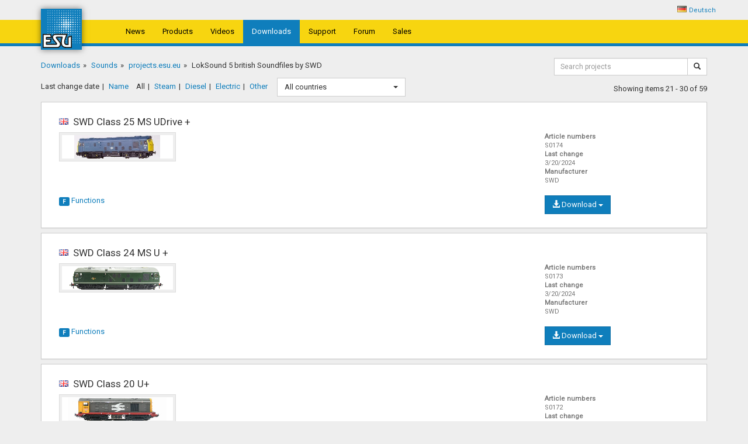

--- FILE ---
content_type: text/html; charset=utf-8
request_url: https://projects.esu.eu/projectoverviews/21?page=3&count=10&order=date&type=all&cat=21
body_size: 7938
content:
<!DOCTYPE html><html><head><meta charset=utf-8><meta name=viewport content="width=device-width"><link rel=icon href=/images/favicon.ico><title>LokSound 5 british Soundfiles by SWD - ESU</title><link rel=stylesheet href="/css/site.min.css?v=yS373elOjk2M1Ymscs7d4WudbWGAvTJaAxy8y11NLmA"><link rel=stylesheet href=https://cdnjs.cloudflare.com/ajax/libs/bootstrap-select/1.10.0/css/bootstrap-select.min.css><meta name=x-stylesheet-fallback-test content="" class=bootstrap-select><script>!function(a,b,c,d){var e,f=document,g=f.getElementsByTagName("SCRIPT"),h=g[g.length-1].previousElementSibling,i=f.defaultView&&f.defaultView.getComputedStyle?f.defaultView.getComputedStyle(h):h.currentStyle;if(i&&i[a]!==b)for(e=0;e<c.length;e++)f.write('<link href="'+c[e]+'" '+d+"/>")}("width","220px",["/lib/bootstrap-select/css/bootstrap-select.min.css"],"rel=\u0022stylesheet\u0022 ");</script><link rel=stylesheet href="/lib/flag-sprites/css/flag-sprites.min.css?v=9LubdeoY4juJ2kfienywp1I9KO7Wgd6LdJeZ-Ca1FL4"></head><body><div class="container select-language"><ul><li><span class="flag flag-de"></span><a href="/home/setlanguage/de?url=%2Fprojectoverviews%2F21%3Fpage%3D3%26count%3D10%26order%3Ddate%26type%3Dall%26cat%3D21">Deutsch</a></li></ul></div><nav class="navbar navbar-default"><div class=container><div class=navbar-header><button class="navbar-toggle collapsed" data-toggle=collapse data-target=#esu-main-nav aria-expanded=false> <span class=sr-only>Toggle Navigation</span> <span class="glyphicon glyphicon-menu-hamburger"></span> </button> <a class=navbar-brand href="http://www.esu.eu/en/start/"><img src="/images/esu.svg?v=dc3CSo3J3wYMNl4LlJK0hWiPtayg4jJWO_VNkHwqkX4"></a></div><div class="collapse navbar-collapse" id=esu-main-nav><ul class="nav navbar-nav"><li><a href="http://www.esu.eu/en/news/">News</a></li><li><a href="http://www.esu.eu/en/products/">Products</a></li><li><a href="http://www.esu.eu/en/videos/">Videos</a></li><li class=active><a href="http://www.esu.eu/en/downloads/">Downloads</a></li><li><a href="http://www.esu.eu/en/support/">Support</a></li><li><a href="http://www.esu.eu/en/forum/forums-overview/">Forum</a></li><li><a href="http://www.esu.eu/en/sales/">Sales</a></li></ul></div></div></nav><div class=container><div class=row><div class=col-xs-9><ol class=breadcrumb><li><a href="http://www.esu.eu/en/downloads/">Downloads</a></li><li><a href="http://www.esu.eu/en/downloads/sounds/">Sounds</a></li><li><a href="/">projects.esu.eu</a></li><li class=active>LokSound 5 british Soundfiles by SWD</li></ol></div><div class="col-xs-12 col-sm-3"><div class=form><form id=search-bar role=search method=get action=/projectoverviews/search><div class=input-group><input type=hidden name=cat value=21> <input type=hidden name=type value=all><div class="form-group form-group-sm"><input id=search-input type=text class=form-control placeholder="Search projects" name=q required></div><span class=input-group-btn> <button id=search-button class="btn btn-sm btn-default" type=submit><span class="glyphicon glyphicon-search"></span></button> </span></div></form></div></div></div><div class=row><div class="col-sm-9 result-filter"><ul><li class=active><a href="/projectoverviews/21?order=date&amp;type=all">Last change date</a></li><li><a href="/projectoverviews/21?order=name&amp;type=all">Name</a></li></ul><ul><li class=active><a href="/projectoverviews/21?type=all&amp;order=date">All</a></li><li><a href="/projectoverviews/21?type=steam&amp;order=date">Steam</a></li><li><a href="/projectoverviews/21?type=diesel&amp;order=date">Diesel</a></li><li><a href="/projectoverviews/21?type=electric&amp;order=date">Electric</a></li><li><a href="/projectoverviews/21?type=misc&amp;order=date">Other</a></li></ul><form method=get><input type=hidden name=type value=all> <input type=hidden name=order value=date> <select name=country class=selectpicker data-live-search=true data-icon-base=flag onchange=this.form.submit()><option value=all>All countries</option><option data-icon=" flag-gb" value=gb>United Kingdom</option></select></form></div><div class=col-sm-3><div class=pull-right style=margin-top:10px>Showing items 21 - 30 of 59</div></div></div><div class="panel panel-highlight"><div class=panel-body id=S0174><div class=col-sm-9><h4><span class="flag flag-gb"></span> SWD Class 25 MS UDrive &#x2B; <span class="visible-xs decoder-tags-xs"> <small> <span class="label label-gauge invisible">H0</span> <span class="label label-gauge hide">N</span> <span class="label label-gauge hide">XL</span> <span class="label label-gauge hide">L</span> <span class="label label-gauge hide">M4</span> </small> </span></h4><ul class="metadata visible-xs"><li><b>Article numbers:</b>S0174</li><li><b>Last change:</b> 3/20/2024</li><li><b>Manufacturer:</b> SWD</li></ul><a data-toggle=collapse href=#info-S0174><img class="loco-image img-thumbnail" src=images/7bcdad89dedf4799515ade76d244aeb415237cfe436470148e7e6add8f615900.bmp></a><p class=loco-description></p></div><div class="col-sm-3 hidden-xs"><h4><small> <span class="label label-gauge invisible">H0</span> <span class="label label-gauge hide">N</span> <span class="label label-gauge hide">XL</span> <span class="label label-gauge hide">L</span> <span class="label label-gauge hide">M4</span> </small></h4><dl class=metadata><dt>Article numbers</dt><dd>S0174</dd><dt>Last change</dt><dd>3/20/2024</dd><dt>Manufacturer</dt><dd>SWD</dd></dl></div><div class=clearfix></div><div class=download-dropdown><div class=btn-group><button type=button class="btn btn btn-primary dropdown-toggle" data-toggle=dropdown aria-haspopup=true aria-expanded=false><span class="glyphicon glyphicon-download-alt"></span> Download <span class=caret></span></button><ul class=dropdown-menu><li><a href=# data-toggle=modal data-target=#license-dialog data-url=/download/S0174> S0174 - LokSound 5 </a></li></ul></div></div><div class=toggle-function><a data-toggle=collapse href=#info-S0174> <span class="label label-primary">F</span> <span class=text> Functions</span> </a></div><div class=clearfix></div><div class="collapse esu-lazy-load" id=info-S0174 data-url=/projectoverviews/information/S0174></div></div></div><div class="panel panel-highlight"><div class=panel-body id=S0173><div class=col-sm-9><h4><span class="flag flag-gb"></span> SWD Class 24 MS U &#x2B; <span class="visible-xs decoder-tags-xs"> <small> <span class="label label-gauge invisible">H0</span> <span class="label label-gauge hide">N</span> <span class="label label-gauge hide">XL</span> <span class="label label-gauge hide">L</span> <span class="label label-gauge hide">M4</span> </small> </span></h4><ul class="metadata visible-xs"><li><b>Article numbers:</b>S0173</li><li><b>Last change:</b> 3/20/2024</li><li><b>Manufacturer:</b> SWD</li></ul><a data-toggle=collapse href=#info-S0173><img class="loco-image img-thumbnail" src=images/0aa7bee40430b89e5b6962b91438a6049014f76fbe7b2fc9d39f46a3fff44dea.bmp></a><p class=loco-description></p></div><div class="col-sm-3 hidden-xs"><h4><small> <span class="label label-gauge invisible">H0</span> <span class="label label-gauge hide">N</span> <span class="label label-gauge hide">XL</span> <span class="label label-gauge hide">L</span> <span class="label label-gauge hide">M4</span> </small></h4><dl class=metadata><dt>Article numbers</dt><dd>S0173</dd><dt>Last change</dt><dd>3/20/2024</dd><dt>Manufacturer</dt><dd>SWD</dd></dl></div><div class=clearfix></div><div class=download-dropdown><div class=btn-group><button type=button class="btn btn btn-primary dropdown-toggle" data-toggle=dropdown aria-haspopup=true aria-expanded=false><span class="glyphicon glyphicon-download-alt"></span> Download <span class=caret></span></button><ul class=dropdown-menu><li><a href=# data-toggle=modal data-target=#license-dialog data-url=/download/S0173> S0173 - LokSound 5 </a></li></ul></div></div><div class=toggle-function><a data-toggle=collapse href=#info-S0173> <span class="label label-primary">F</span> <span class=text> Functions</span> </a></div><div class=clearfix></div><div class="collapse esu-lazy-load" id=info-S0173 data-url=/projectoverviews/information/S0173></div></div></div><div class="panel panel-highlight"><div class=panel-body id=S0172><div class=col-sm-9><h4><span class="flag flag-gb"></span> SWD Class 20 U&#x2B; <span class="visible-xs decoder-tags-xs"> <small> <span class="label label-gauge invisible">H0</span> <span class="label label-gauge hide">N</span> <span class="label label-gauge hide">XL</span> <span class="label label-gauge hide">L</span> <span class="label label-gauge hide">M4</span> </small> </span></h4><ul class="metadata visible-xs"><li><b>Article numbers:</b>S0172</li><li><b>Last change:</b> 3/20/2024</li><li><b>Manufacturer:</b> SWD</li></ul><a data-toggle=collapse href=#info-S0172><img class="loco-image img-thumbnail" src=images/fbe7441dbc289f9a437244592d90135bae69103cc49954b7f72ce5ffbbb7e1f9.bmp></a><p class=loco-description></p></div><div class="col-sm-3 hidden-xs"><h4><small> <span class="label label-gauge invisible">H0</span> <span class="label label-gauge hide">N</span> <span class="label label-gauge hide">XL</span> <span class="label label-gauge hide">L</span> <span class="label label-gauge hide">M4</span> </small></h4><dl class=metadata><dt>Article numbers</dt><dd>S0172</dd><dt>Last change</dt><dd>3/20/2024</dd><dt>Manufacturer</dt><dd>SWD</dd></dl></div><div class=clearfix></div><div class=download-dropdown><div class=btn-group><button type=button class="btn btn btn-primary dropdown-toggle" data-toggle=dropdown aria-haspopup=true aria-expanded=false><span class="glyphicon glyphicon-download-alt"></span> Download <span class=caret></span></button><ul class=dropdown-menu><li><a href=# data-toggle=modal data-target=#license-dialog data-url=/download/S0172> S0172 - LokSound 5 </a></li></ul></div></div><div class=toggle-function><a data-toggle=collapse href=#info-S0172> <span class="label label-primary">F</span> <span class=text> Functions</span> </a></div><div class=clearfix></div><div class="collapse esu-lazy-load" id=info-S0172 data-url=/projectoverviews/information/S0172></div></div></div><div class="panel panel-highlight"><div class=panel-body id=S0171><div class=col-sm-9><h4><span class="flag flag-gb"></span> Class 08 U&#x2B; <span class="visible-xs decoder-tags-xs"> <small> <span class="label label-gauge invisible">H0</span> <span class="label label-gauge hide">N</span> <span class="label label-gauge hide">XL</span> <span class="label label-gauge hide">L</span> <span class="label label-gauge hide">M4</span> </small> </span></h4><ul class="metadata visible-xs"><li><b>Article numbers:</b>S0171</li><li><b>Last change:</b> 3/20/2024</li><li><b>Manufacturer:</b> SWD</li></ul><a data-toggle=collapse href=#info-S0171><img class="loco-image img-thumbnail" src=images/7ea6323a94e4d01a75c19aa9151207ce95e5c991988a1474762fbb49b93a8037.bmp></a><p class=loco-description></p></div><div class="col-sm-3 hidden-xs"><h4><small> <span class="label label-gauge invisible">H0</span> <span class="label label-gauge hide">N</span> <span class="label label-gauge hide">XL</span> <span class="label label-gauge hide">L</span> <span class="label label-gauge hide">M4</span> </small></h4><dl class=metadata><dt>Article numbers</dt><dd>S0171</dd><dt>Last change</dt><dd>3/20/2024</dd><dt>Manufacturer</dt><dd>SWD</dd></dl></div><div class=clearfix></div><div class=download-dropdown><div class=btn-group><button type=button class="btn btn btn-primary dropdown-toggle" data-toggle=dropdown aria-haspopup=true aria-expanded=false><span class="glyphicon glyphicon-download-alt"></span> Download <span class=caret></span></button><ul class=dropdown-menu><li><a href=# data-toggle=modal data-target=#license-dialog data-url=/download/S0171> S0171 - LokSound 5 </a></li></ul></div></div><div class=toggle-function><a data-toggle=collapse href=#info-S0171> <span class="label label-primary">F</span> <span class=text> Functions</span> </a></div><div class=clearfix></div><div class="collapse esu-lazy-load" id=info-S0171 data-url=/projectoverviews/information/S0171></div></div></div><div class="panel panel-highlight"><div class=panel-body id=S0170><div class=col-sm-9><h4><span class="flag flag-gb"></span> Class 03 U&#x2B; <span class="visible-xs decoder-tags-xs"> <small> <span class="label label-gauge invisible">H0</span> <span class="label label-gauge hide">N</span> <span class="label label-gauge hide">XL</span> <span class="label label-gauge hide">L</span> <span class="label label-gauge hide">M4</span> </small> </span></h4><ul class="metadata visible-xs"><li><b>Article numbers:</b>S0170</li><li><b>Last change:</b> 3/20/2024</li><li><b>Manufacturer:</b> SWD</li></ul><a data-toggle=collapse href=#info-S0170><img class="loco-image img-thumbnail" src=images/b1abff573f1f7618927e27362910a6433297656a46e66931e07f20ff64889acf.bmp></a><p class=loco-description></p></div><div class="col-sm-3 hidden-xs"><h4><small> <span class="label label-gauge invisible">H0</span> <span class="label label-gauge hide">N</span> <span class="label label-gauge hide">XL</span> <span class="label label-gauge hide">L</span> <span class="label label-gauge hide">M4</span> </small></h4><dl class=metadata><dt>Article numbers</dt><dd>S0170</dd><dt>Last change</dt><dd>3/20/2024</dd><dt>Manufacturer</dt><dd>SWD</dd></dl></div><div class=clearfix></div><div class=download-dropdown><div class=btn-group><button type=button class="btn btn btn-primary dropdown-toggle" data-toggle=dropdown aria-haspopup=true aria-expanded=false><span class="glyphicon glyphicon-download-alt"></span> Download <span class=caret></span></button><ul class=dropdown-menu><li><a href=# data-toggle=modal data-target=#license-dialog data-url=/download/S0170> S0170 - LokSound 5 </a></li></ul></div></div><div class=toggle-function><a data-toggle=collapse href=#info-S0170> <span class="label label-primary">F</span> <span class=text> Functions</span> </a></div><div class=clearfix></div><div class="collapse esu-lazy-load" id=info-S0170 data-url=/projectoverviews/information/S0170></div></div></div><div class="panel panel-highlight"><div class=panel-body id=S2000><div class=col-sm-9><h4><span class="flag flag-gb"></span> SWD 812 U CLA <span class="visible-xs decoder-tags-xs"> <small> <img src=/images/logo_hifi.png class=hifi-quality-img> <span class="label label-gauge invisible">H0</span> <span class="label label-gauge hide">N</span> <span class="label label-gauge hide">XL</span> <span class="label label-gauge hide">L</span> <span class="label label-gauge hide">M4</span> </small> </span></h4><ul class="metadata visible-xs"><li><b>Article numbers:</b>S2000</li><li><b>Last change:</b> 3/11/2024</li><li><b>Manufacturer:</b> SWD</li></ul><a data-toggle=collapse href=#info-S2000><img class="loco-image img-thumbnail" src=images/367eab9bb05f892157909ef6fba0c9a93f28017b44103cedb00054ed8de05554.bmp></a><p class=loco-description>LMS Region <br> <br> We were fortunate to have had access to several prototype classes which we have recorded in recent years. It has also given us a good library of sounds from which we can create generic projects where necessary. <br> <br> 812 Class. Created using sounds from preserved prototype No. 828. <br> Can also be used for other Caledonian classes, e.g. <br> Jumbo 0-6-0, 782 Class 0-6-0T, 439 Class 0-4-4T.</p></div><div class="col-sm-3 hidden-xs"><h4><small> <img src=/images/logo_hifi.png class=hifi-quality-img> <span class="label label-gauge invisible">H0</span> <span class="label label-gauge hide">N</span> <span class="label label-gauge hide">XL</span> <span class="label label-gauge hide">L</span> <span class="label label-gauge hide">M4</span> </small></h4><dl class=metadata><dt>Article numbers</dt><dd>S2000</dd><dt>Last change</dt><dd>3/11/2024</dd><dt>Manufacturer</dt><dd>SWD</dd></dl></div><div class=clearfix></div><div class=download-dropdown><div class=btn-group><button type=button class="btn btn btn-primary dropdown-toggle" data-toggle=dropdown aria-haspopup=true aria-expanded=false><span class="glyphicon glyphicon-download-alt"></span> Download <span class=caret></span></button><ul class=dropdown-menu><li><a href=# data-toggle=modal data-target=#license-dialog data-url=/download/S2000> S2000 - LokSound 5 </a></li></ul></div></div><div class=toggle-function><a data-toggle=collapse href=#info-S2000> <span class="label label-primary">F</span> <span class=text> Functions</span> </a></div><div class=clearfix></div><div class="collapse esu-lazy-load" id=info-S2000 data-url=/projectoverviews/information/S2000></div></div></div><div class="panel panel-highlight"><div class=panel-body id=S1036><div class=col-sm-9><h4><span class="flag flag-gb"></span> SWD Peckett U <span class="visible-xs decoder-tags-xs"> <small> <img src=/images/logo_hifi.png class=hifi-quality-img> <span class="label label-gauge invisible">H0</span> <span class="label label-gauge hide">N</span> <span class="label label-gauge hide">XL</span> <span class="label label-gauge hide">L</span> <span class="label label-gauge hide">M4</span> </small> </span></h4><ul class="metadata visible-xs"><li><b>Article numbers:</b>S1036</li><li><b>Last change:</b> 3/11/2024</li><li><b>Manufacturer:</b> SWD</li></ul><a data-toggle=collapse href=#info-S1036><img class="loco-image img-thumbnail" src=images/2a32f05aaaf2561fb28aa9c078ad14d3dc8928f9c8ee46a7f7018d60593ab180.bmp></a><p class=loco-description>BR Region <br> <br> Industrial Peckett tank 0-4-0 <br> Suitable for Minerva</p></div><div class="col-sm-3 hidden-xs"><h4><small> <img src=/images/logo_hifi.png class=hifi-quality-img> <span class="label label-gauge invisible">H0</span> <span class="label label-gauge hide">N</span> <span class="label label-gauge hide">XL</span> <span class="label label-gauge hide">L</span> <span class="label label-gauge hide">M4</span> </small></h4><dl class=metadata><dt>Article numbers</dt><dd>S1036</dd><dt>Last change</dt><dd>3/11/2024</dd><dt>Manufacturer</dt><dd>SWD</dd></dl></div><div class=clearfix></div><div class=download-dropdown><div class=btn-group><button type=button class="btn btn btn-primary dropdown-toggle" data-toggle=dropdown aria-haspopup=true aria-expanded=false><span class="glyphicon glyphicon-download-alt"></span> Download <span class=caret></span></button><ul class=dropdown-menu><li><a href=# data-toggle=modal data-target=#license-dialog data-url=/download/S1036> S1036 - LokSound 5 </a></li></ul></div></div><div class=toggle-function><a data-toggle=collapse href=#info-S1036> <span class="label label-primary">F</span> <span class=text> Functions</span> </a></div><div class=clearfix></div><div class="collapse esu-lazy-load" id=info-S1036 data-url=/projectoverviews/information/S1036></div></div></div><div class="panel panel-highlight"><div class=panel-body id=S1032><div class=col-sm-9><h4><span class="flag flag-gb"></span> SWD A3 Dbl Chmy U&#x2B; <span class="visible-xs decoder-tags-xs"> <small> <img src=/images/logo_hifi.png class=hifi-quality-img> <span class="label label-gauge invisible">H0</span> <span class="label label-gauge hide">N</span> <span class="label label-gauge hide">XL</span> <span class="label label-gauge hide">L</span> <span class="label label-gauge hide">M4</span> </small> </span></h4><ul class="metadata visible-xs"><li><b>Article numbers:</b>S1032</li><li><b>Last change:</b> 3/11/2024</li><li><b>Manufacturer:</b> SWD</li></ul><a data-toggle=collapse href=#info-S1032><img class="loco-image img-thumbnail" src=images/3172adca6a3ebeef1b63ec0d68c8e841888d30e30f75a5b6a51667bb320e412e.bmp></a><p class=loco-description>LNER Region <br> <br> A3 4-6-2 Double chimney with true Gresley beat.</p></div><div class="col-sm-3 hidden-xs"><h4><small> <img src=/images/logo_hifi.png class=hifi-quality-img> <span class="label label-gauge invisible">H0</span> <span class="label label-gauge hide">N</span> <span class="label label-gauge hide">XL</span> <span class="label label-gauge hide">L</span> <span class="label label-gauge hide">M4</span> </small></h4><dl class=metadata><dt>Article numbers</dt><dd>S1032</dd><dt>Last change</dt><dd>3/11/2024</dd><dt>Manufacturer</dt><dd>SWD</dd></dl></div><div class=clearfix></div><div class=download-dropdown><div class=btn-group><button type=button class="btn btn btn-primary dropdown-toggle" data-toggle=dropdown aria-haspopup=true aria-expanded=false><span class="glyphicon glyphicon-download-alt"></span> Download <span class=caret></span></button><ul class=dropdown-menu><li><a href=# data-toggle=modal data-target=#license-dialog data-url=/download/S1032> S1032 - LokSound 5 </a></li></ul></div></div><div class=toggle-function><a data-toggle=collapse href=#info-S1032> <span class="label label-primary">F</span> <span class=text> Functions</span> </a></div><div class=clearfix></div><div class="collapse esu-lazy-load" id=info-S1032 data-url=/projectoverviews/information/S1032></div></div></div><div class="panel panel-highlight"><div class=panel-body id=S1030><div class=col-sm-9><h4><span class="flag flag-gb"></span> GWR Group 4 U&#x2B; <span class="visible-xs decoder-tags-xs"> <small> <img src=/images/logo_hifi.png class=hifi-quality-img> <span class="label label-gauge invisible">H0</span> <span class="label label-gauge hide">N</span> <span class="label label-gauge hide">XL</span> <span class="label label-gauge hide">L</span> <span class="label label-gauge hide">M4</span> </small> </span></h4><ul class="metadata visible-xs"><li><b>Article numbers:</b>S1030</li><li><b>Last change:</b> 3/11/2024</li><li><b>Manufacturer:</b> SWD</li></ul><a data-toggle=collapse href=#info-S1030><img class="loco-image img-thumbnail" src=images/6607ca1b4ff120250542eb1f1b555c8592f5564b6bad9b5cede9bea41f6096a4.bmp></a><p class=loco-description>GWR Region <br> <br> We have devided Great Western loco sounds into four distinct groups. Many locos have the same basic sounds with perhaps subtle differences. <br> <br> Group 4 Locos (recorded from the Prototype) for the biggest locos - Castles, Stars and Kings</p></div><div class="col-sm-3 hidden-xs"><h4><small> <img src=/images/logo_hifi.png class=hifi-quality-img> <span class="label label-gauge invisible">H0</span> <span class="label label-gauge hide">N</span> <span class="label label-gauge hide">XL</span> <span class="label label-gauge hide">L</span> <span class="label label-gauge hide">M4</span> </small></h4><dl class=metadata><dt>Article numbers</dt><dd>S1030</dd><dt>Last change</dt><dd>3/11/2024</dd><dt>Manufacturer</dt><dd>SWD</dd></dl></div><div class=clearfix></div><div class=download-dropdown><div class=btn-group><button type=button class="btn btn btn-primary dropdown-toggle" data-toggle=dropdown aria-haspopup=true aria-expanded=false><span class="glyphicon glyphicon-download-alt"></span> Download <span class=caret></span></button><ul class=dropdown-menu><li><a href=# data-toggle=modal data-target=#license-dialog data-url=/download/S1030> S1030 - LokSound 5 </a></li></ul></div></div><div class=toggle-function><a data-toggle=collapse href=#info-S1030> <span class="label label-primary">F</span> <span class=text> Functions</span> </a></div><div class=clearfix></div><div class="collapse esu-lazy-load" id=info-S1030 data-url=/projectoverviews/information/S1030></div></div></div><div class="panel panel-highlight"><div class=panel-body id=S1029><div class=col-sm-9><h4><span class="flag flag-gb"></span> SWD Q1 U <span class="visible-xs decoder-tags-xs"> <small> <img src=/images/logo_hifi.png class=hifi-quality-img> <span class="label label-gauge invisible">H0</span> <span class="label label-gauge hide">N</span> <span class="label label-gauge hide">XL</span> <span class="label label-gauge hide">L</span> <span class="label label-gauge hide">M4</span> </small> </span></h4><ul class="metadata visible-xs"><li><b>Article numbers:</b>S1029</li><li><b>Last change:</b> 3/11/2024</li><li><b>Manufacturer:</b> SWD</li></ul><a data-toggle=collapse href=#info-S1029><img class="loco-image img-thumbnail" src=images/15eabc0280e2171ae6a3f58ae74b0249ff53e445a09c64fc09113a2f58c1afc4.bmp></a><p class=loco-description>Southern Region <br> <br> The list is somewhat shorter than others but is growing and will be added to in the near future. Some sounds are generic, due usually to the unavailability of suitable prototypes to record. This may be that the prototype simply no longer exists or that the sole existing example is currently under restoration. <br> <br> Q1 suitable for <br> Le maitre fitted King Arthur and Q Class</p></div><div class="col-sm-3 hidden-xs"><h4><small> <img src=/images/logo_hifi.png class=hifi-quality-img> <span class="label label-gauge invisible">H0</span> <span class="label label-gauge hide">N</span> <span class="label label-gauge hide">XL</span> <span class="label label-gauge hide">L</span> <span class="label label-gauge hide">M4</span> </small></h4><dl class=metadata><dt>Article numbers</dt><dd>S1029</dd><dt>Last change</dt><dd>3/11/2024</dd><dt>Manufacturer</dt><dd>SWD</dd></dl></div><div class=clearfix></div><div class=download-dropdown><div class=btn-group><button type=button class="btn btn btn-primary dropdown-toggle" data-toggle=dropdown aria-haspopup=true aria-expanded=false><span class="glyphicon glyphicon-download-alt"></span> Download <span class=caret></span></button><ul class=dropdown-menu><li><a href=# data-toggle=modal data-target=#license-dialog data-url=/download/S1029> S1029 - LokSound 5 </a></li></ul></div></div><div class=toggle-function><a data-toggle=collapse href=#info-S1029> <span class="label label-primary">F</span> <span class=text> Functions</span> </a></div><div class=clearfix></div><div class="collapse esu-lazy-load" id=info-S1029 data-url=/projectoverviews/information/S1029></div></div></div><nav style=text-align:center><ul class="pagination pagination-sm"><li><a aria-label=previous href="/projectoverviews/21?page=2&amp;order=date&amp;count=10&amp;type=all&amp;cat=21">&lt;</a></li><li><a aria-label=1 href="/projectoverviews/21?page=1&amp;count=10&amp;order=date&amp;type=all&amp;cat=21">1</a></li><li><a aria-label=2 href="/projectoverviews/21?page=2&amp;count=10&amp;order=date&amp;type=all&amp;cat=21">2</a></li><li class=active><a aria-label=3 href="/projectoverviews/21?page=3&amp;count=10&amp;order=date&amp;type=all&amp;cat=21">3</a></li><li><a aria-label=4 href="/projectoverviews/21?page=4&amp;count=10&amp;order=date&amp;type=all&amp;cat=21">4</a></li><li><a aria-label=5 href="/projectoverviews/21?page=5&amp;count=10&amp;order=date&amp;type=all&amp;cat=21">5</a></li><li><a aria-label=6 href="/projectoverviews/21?page=6&amp;count=10&amp;order=date&amp;type=all&amp;cat=21">6</a></li><li><a aria-label=next href="/projectoverviews/21?page=4&amp;count=10&amp;order=date&amp;type=all&amp;cat=21">&gt;</a></li></ul></nav><div class="modal fade" tabindex=-1 role=dialog id=license-dialog><div class="modal-dialog modal-lg"><div class=modal-content><div class=modal-header><button type=button class=close data-dismiss=modal aria-label=Close><span aria-hidden=true>&times;</span></button><h4 class=modal-title>License Agreement</h4></div><div class=modal-body><div class=disclaimer-text>This license agreement ("the Agreement") is a legal agreement between you and ESU, LLC ("ESU") for the sound samples ("Sound Samples") and software licensed from this internet site ("Content") as well as other content owned by ESU and its third party licensors that also includes images, mixes and documentation. By installing or using the Content, you are agreeing to be bound by the terms of this Agreement. IF YOU DO NOT AGREE TO THE TERMS OF THIS AGREEMENT, YOU ARE GRANTED NO RIGHTS IN RESPECT OF THE CONTENT AND MUST PROMPTLY DELETE THE CONTENT YOU HAVE INSTALLED.<h5>1. GRANT OF LICENSE</h5>1.1 ESU grants you a non-transferable, limited, non-exclusive right to use the Content solely for your own personal purposes. You may load the Content into RAM, as well as installation on a hard disk or other storage device on a single computer, hardware product or mobile device owned by you or under your control. The installation process may result in a copy of the Content residing on your computer, in which case, you may retain one (1) copy of the Content on your computer, provided that you retain all copyright and other proprietary notices on the copy and the copy is kept in your possession with the original.<br> 1.2 By using the Content, you shall not obtain any ownership, copyright, proprietary or other interest in or to the Content. The Content is licensed, not sold.<br> 1.3 You are licensed to use, modify and combine the Sound Samples with sound samples provided by third parties, to create your own sound compositions which, subject to you complying with the terms of this Agreement, you are free to distribute as you wish provided that: (i) the Sound Samples have been mixed together to create an original work; (ii) individual Sound Samples are not used in isolation and (iii) the Sound Samples or derivatives are not used to create sound libraries for distribution to third parties.<br><h5>2. PROHIBITED USES</h5>Neither you, nor anyone at your direction, shall:<br> 2.1 use the Content, or any part of it, for any public performance, live broadcast or time delayed live broadcast where the Content is used unattended for commercial purposes without ESU' s prior written consent;<br> 2.2 use the Content, or any part of it, in any competitive product;<br> 2.3 sub-license, copy, reproduce, transmit, assign, rent, sell, lease, offer on a pay-per-play basis, distribute for money or any other consideration, or commercially exploit in any other manner or through any medium whatsoever or otherwise transfer in any way the Content or any part thereof;<br> 2.4 manufacture and/or distribute for money or otherwise commercially exploit any product that incorporates any part of the Content. If you wish to use any part of the Content for manufacture, resale, sub-license or further distribution, you must contact ESU (and where relevant, its licensors) to enter into an appropriate agreement with ESU (and, where relevant, its licensors);<br> 2.5 publish the results of any analysis or comparative evaluation of the Content or any part thereof without ESU' s prior written consent;<br> 2.6 reverse engineer, recompile or disassemble any part of the Content except to the extent and in the circumstances expressly permitted by ESU and its licensors in writing or by law;<br><h5>3. INTELLECTUAL PROPERTY RIGHTS</h5>You acknowledge that all intellectual property rights in the Content are and shall remain vested in ESU and its licensors. You undertake not to interfere with or diminish, whether by act or omission, the rights, title and interest in the Content of ESU and its licensors. You may be held responsible by ESU and/or any of its licensors for any infringement of any intellectual property rights in the Content. For the avoidance of doubt, provided that you comply with the terms of this Agreement, ESU shall not claim ownership of the intellectual property rights in any compositions created by your use of the Content.<br><h5>4. TERM AND TERMINATION</h5>This Agreement is effective from the first date you install the Content. The rights granted to you under this Agreement shall terminate if you fail to abide by its terms. Upon such termination you agree to destroy the Content including any Content stored on the hard disk of any computer under your control. You may terminate this Agreement at any time by destroying or erasing all your copies of the Content. Any termination of this Agreement (howsoever occasioned) shall not affect any accrued rights or liabilities of you or ESU nor shall it affect the coming into force or the continuance in force of the provisions of Clauses 2, 3, 5 and 6 and any provision hereof which is by implication intended to come into or continue in force on or after such termination.<br><h5>5. NO WARRANTIES</h5>TO THE MAXIMUM EXTENT PERMITTED BY APPLICABLE LAW, ESU AND ITS LICENSORS PROVIDE THE CONTENT "AS IS" AND ESU EXCLUDES ON BEHALF OF ITSELF AND ITS LICENSORS, ALL CONDITIONS, TERMS, REPRESENTATIONS (OTHER THAN FRAUDULENT REPRESENTATIONS) AND WARRANTIES RELATING TO THE CONTENT, WHETHER IMPOSED BY STATUTE OR BY OPERATION OF LAW OR OTHERWISE, INCLUDING BUT NOT LIMITED TO, IMPLIED WARRANTIES OF SATISFACTORY QUALITY AND FITNESS FOR A PARTICULAR PURPOSE. NEITHER ESU NOR ITS LICENSORS WARRANT THAT THE OPERATION OF THE CONTENT WILL BE UNINTERRUPTED, ERROR FREE, VIRUS FREE OR MEET YOUR SPECIFIC REQUIREMENTS. YOU MAY HAVE OTHER RIGHTS THAT VARY FROM JURISDICTION TO JURISDICTION.<br><h5>6. ESU's LIABILITY</h5>Neither ESU nor its licensors shall have any liability to you for any loss or damage caused directly or indirectly in connection with the Content, any part thereof or this Agreement, except to the extent that such liability cannot be lawfully excluded. In any case, neither ESU nor its licensors shall be liable for any loss of business, data, profits, savings, or any other special, incidental, consequential, indirect or economic loss whatsoever even if such losses were contemplated at the date of this Agreement.<br><h5>7. GENERAL</h5>7.1 You acknowledge that damages alone might be insufficient remedy for any breach of the terms of this Agreement and that the remedies of injunction, specific performance or other equitable relief would be suitable remedies in the event of any breach or threatened breach of this Agreement.<br> 7.2 You may not assign or otherwise transfer all or any part of this Agreement or the rights granted to you hereunder.<br> 7.3 ESU is not obliged to provide any maintenance, technical support or upgrades to you.<br> 7.4 You agree to comply with all applicable import and export regulations and acknowledge that you have the responsibility for obtaining all necessary licenses to export, re-export, transfer or import the Content.<br> 7.5 This Agreement constitutes the entire agreement between you and ESU with respect to the subject matter hereof and supersedes all prior agreements, arrangements and understandings between the parties and constitutes the entire agreement between the parties relating to such subject matter hereof. No addition to or modification of any provision of this Agreement shall be binding upon ESU and you unless made by a written instrument signed by a duly authorized representative of ESU and you.<br> 7.6 No forbearance, delay or indulgence by either party in enforcing the provisions of this Agreement shall prejudice or restrict the rights of that party nor shall any waiver of its rights operate as a waiver of any subsequent breach and no right, power or remedy herein conferred upon or reserved for either party is exclusive of any other right, power or remedy available to that party and each such right, power or remedy shall be cumulative.<br> 7.7 Notwithstanding that the whole or any part of any provision of this Agreement may prove to be illegal or unenforceable the other provisions of this Agreement and the remainder of the provision in question shall remain in full force and effect.<br> <br><p><strong>If you download the designated file, you agree to be legally bound by the license given above.</strong></p></div></div><div class=modal-footer><a id=accept-license class="btn btn-primary" download><span class="glyphicon glyphicon-download-alt"></span> Accept / Download</a> <button type=button class="btn btn-default" data-dismiss=modal>Cancel</button></div></div></div></div></div><footer class=footer><div class=container><div class=footer-content><a href=http://www.esu.eu/en/start><img src="/images/esu.svg?v=dc3CSo3J3wYMNl4LlJK0hWiPtayg4jJWO_VNkHwqkX4" class=esulogo></a><div><a href=http://www.esu.eu/en/start>&copy; 2026 ESU electronic solutions ulm GmbH &amp; Co KG</a><br> Alle Rechte vorbehalten / all rights reserved.<ul><li><a href="http://www.esu.eu/en/unternehmen/information/terms-of-use/">Terms of use</a></li><li><a href="http://www.esu.eu/en/unternehmen/information/legal-information/">Legal information</a></li></ul></div></div></div></footer><script src=https://ajax.aspnetcdn.com/ajax/jquery/jquery-2.2.0.min.js></script><script>(window.jQuery||document.write("\u003Cscript src=\u0022/lib/jquery/jquery.min.js\u0022\u003E\u003C/script\u003E"));</script><script src=https://ajax.aspnetcdn.com/ajax/bootstrap/3.3.6/bootstrap.min.js></script><script>(window.jQuery&&window.jQuery.fn&&window.jQuery.fn.modal||document.write("\u003Cscript src=\u0022/lib/bootstrap/js/bootstrap.min.js\u0022\u003E\u003C/script\u003E"));</script><script src=https://cdnjs.cloudflare.com/ajax/libs/bootstrap-select/1.10.0/js/bootstrap-select.min.js></script><script src=/js/audioplayer.min.js></script><script src="/js/site.min.js?v=JpYW6Y2esiaM1p9Qrr0g-_DoNy3uRjHHaL4ImNjk0dY"></script><script src="/lib/markjs/jquery.mark.min.js?v=4HLtjeVgH0eIB3aZ9mLYF6E8oU5chNdjU6p6rrXpl9U"></script><script src="/js/projectoverviews.min.js?v=zeqJ6PMbWqflU5XWu00q8qktj4oUxwMMvGcaZ07BoO4"></script><script>$(document).ready(function(){$("h4").mark("");$(".loco-description").mark("");});</script><script defer src="https://static.cloudflareinsights.com/beacon.min.js/vcd15cbe7772f49c399c6a5babf22c1241717689176015" integrity="sha512-ZpsOmlRQV6y907TI0dKBHq9Md29nnaEIPlkf84rnaERnq6zvWvPUqr2ft8M1aS28oN72PdrCzSjY4U6VaAw1EQ==" data-cf-beacon='{"version":"2024.11.0","token":"48fcaa7b96164b05862431323020f593","r":1,"server_timing":{"name":{"cfCacheStatus":true,"cfEdge":true,"cfExtPri":true,"cfL4":true,"cfOrigin":true,"cfSpeedBrain":true},"location_startswith":null}}' crossorigin="anonymous"></script>
</body></html>

--- FILE ---
content_type: text/html; charset=utf-8
request_url: https://projects.esu.eu/projectoverviews/information/S0174
body_size: -78
content:
<div class=clearfix></div><div class=col-sm-9><h4 style=margin-top:24px>Functions</h4></div><div class="col-sm-3 hide-xs"><div style="margin:8px 4px 8px 4px"><a id=image-S0174 href=/download/image/S0174 download=S0174><span class="glyphicon glyphicon-picture"></span> Picture</a><br> <a id=print-S0174 href=/projects/print/S0174 target=_blank><span class="glyphicon glyphicon-print"></span> Bulletin</a></div></div><div id=functions-S0174 class=esu-lazy-load data-url=/projects/functions/S0174></div>

--- FILE ---
content_type: text/html; charset=utf-8
request_url: https://projects.esu.eu/projectoverviews/information/S0173
body_size: -210
content:
<div class=clearfix></div><div class=col-sm-9><h4 style=margin-top:24px>Functions</h4></div><div class="col-sm-3 hide-xs"><div style="margin:8px 4px 8px 4px"><a id=image-S0173 href=/download/image/S0173 download=S0173><span class="glyphicon glyphicon-picture"></span> Picture</a><br> <a id=print-S0173 href=/projects/print/S0173 target=_blank><span class="glyphicon glyphicon-print"></span> Bulletin</a></div></div><div id=functions-S0173 class=esu-lazy-load data-url=/projects/functions/S0173></div>

--- FILE ---
content_type: text/html; charset=utf-8
request_url: https://projects.esu.eu/projectoverviews/information/S0172
body_size: -186
content:
<div class=clearfix></div><div class=col-sm-9><h4 style=margin-top:24px>Functions</h4></div><div class="col-sm-3 hide-xs"><div style="margin:8px 4px 8px 4px"><a id=image-S0172 href=/download/image/S0172 download=S0172><span class="glyphicon glyphicon-picture"></span> Picture</a><br> <a id=print-S0172 href=/projects/print/S0172 target=_blank><span class="glyphicon glyphicon-print"></span> Bulletin</a></div></div><div id=functions-S0172 class=esu-lazy-load data-url=/projects/functions/S0172></div>

--- FILE ---
content_type: text/html; charset=utf-8
request_url: https://projects.esu.eu/projectoverviews/information/S0171
body_size: -187
content:
<div class=clearfix></div><div class=col-sm-9><h4 style=margin-top:24px>Functions</h4></div><div class="col-sm-3 hide-xs"><div style="margin:8px 4px 8px 4px"><a id=image-S0171 href=/download/image/S0171 download=S0171><span class="glyphicon glyphicon-picture"></span> Picture</a><br> <a id=print-S0171 href=/projects/print/S0171 target=_blank><span class="glyphicon glyphicon-print"></span> Bulletin</a></div></div><div id=functions-S0171 class=esu-lazy-load data-url=/projects/functions/S0171></div>

--- FILE ---
content_type: text/html; charset=utf-8
request_url: https://projects.esu.eu/projectoverviews/information/S0170
body_size: -210
content:
<div class=clearfix></div><div class=col-sm-9><h4 style=margin-top:24px>Functions</h4></div><div class="col-sm-3 hide-xs"><div style="margin:8px 4px 8px 4px"><a id=image-S0170 href=/download/image/S0170 download=S0170><span class="glyphicon glyphicon-picture"></span> Picture</a><br> <a id=print-S0170 href=/projects/print/S0170 target=_blank><span class="glyphicon glyphicon-print"></span> Bulletin</a></div></div><div id=functions-S0170 class=esu-lazy-load data-url=/projects/functions/S0170></div>

--- FILE ---
content_type: text/html; charset=utf-8
request_url: https://projects.esu.eu/projectoverviews/information/S2000
body_size: -167
content:
<div class=clearfix></div><div class=col-sm-9><h4 style=margin-top:24px>Functions</h4></div><div class="col-sm-3 hide-xs"><div style="margin:8px 4px 8px 4px"><a id=image-S2000 href=/download/image/S2000 download=S2000><span class="glyphicon glyphicon-picture"></span> Picture</a><br> <a id=print-S2000 href=/projects/print/S2000 target=_blank><span class="glyphicon glyphicon-print"></span> Bulletin</a></div></div><div id=functions-S2000 class=esu-lazy-load data-url=/projects/functions/S2000></div>

--- FILE ---
content_type: text/html; charset=utf-8
request_url: https://projects.esu.eu/projectoverviews/information/S1036
body_size: -130
content:
<div class=clearfix></div><div class=col-sm-9><h4 style=margin-top:24px>Functions</h4></div><div class="col-sm-3 hide-xs"><div style="margin:8px 4px 8px 4px"><a id=image-S1036 href=/download/image/S1036 download=S1036><span class="glyphicon glyphicon-picture"></span> Picture</a><br> <a id=print-S1036 href=/projects/print/S1036 target=_blank><span class="glyphicon glyphicon-print"></span> Bulletin</a></div></div><div id=functions-S1036 class=esu-lazy-load data-url=/projects/functions/S1036></div>

--- FILE ---
content_type: text/html; charset=utf-8
request_url: https://projects.esu.eu/projectoverviews/information/S1032
body_size: -189
content:
<div class=clearfix></div><div class=col-sm-9><h4 style=margin-top:24px>Functions</h4></div><div class="col-sm-3 hide-xs"><div style="margin:8px 4px 8px 4px"><a id=image-S1032 href=/download/image/S1032 download=S1032><span class="glyphicon glyphicon-picture"></span> Picture</a><br> <a id=print-S1032 href=/projects/print/S1032 target=_blank><span class="glyphicon glyphicon-print"></span> Bulletin</a></div></div><div id=functions-S1032 class=esu-lazy-load data-url=/projects/functions/S1032></div>

--- FILE ---
content_type: text/html; charset=utf-8
request_url: https://projects.esu.eu/projectoverviews/information/S1030
body_size: -188
content:
<div class=clearfix></div><div class=col-sm-9><h4 style=margin-top:24px>Functions</h4></div><div class="col-sm-3 hide-xs"><div style="margin:8px 4px 8px 4px"><a id=image-S1030 href=/download/image/S1030 download=S1030><span class="glyphicon glyphicon-picture"></span> Picture</a><br> <a id=print-S1030 href=/projects/print/S1030 target=_blank><span class="glyphicon glyphicon-print"></span> Bulletin</a></div></div><div id=functions-S1030 class=esu-lazy-load data-url=/projects/functions/S1030></div>

--- FILE ---
content_type: text/html; charset=utf-8
request_url: https://projects.esu.eu/projectoverviews/information/S1029
body_size: -212
content:
<div class=clearfix></div><div class=col-sm-9><h4 style=margin-top:24px>Functions</h4></div><div class="col-sm-3 hide-xs"><div style="margin:8px 4px 8px 4px"><a id=image-S1029 href=/download/image/S1029 download=S1029><span class="glyphicon glyphicon-picture"></span> Picture</a><br> <a id=print-S1029 href=/projects/print/S1029 target=_blank><span class="glyphicon glyphicon-print"></span> Bulletin</a></div></div><div id=functions-S1029 class=esu-lazy-load data-url=/projects/functions/S1029></div>

--- FILE ---
content_type: text/html; charset=utf-8
request_url: https://projects.esu.eu/projects/functions/S0174
body_size: 255
content:
<div class="col-xs-12 table-responsive"><table class="table table-condensed table-hover"><thead><tr><th>Key</th><th>Functions</th><th>Sound slots</th><th>Volume CVs</th><th>Volume values</th></tr></thead><tbody><tr><td>F0</td><td>Lights</td><td></td><td></td><td></td></tr><tr><td>F1</td><td>Sound on/off</td><td>1, 6, 19</td><td>259, 299, 403</td><td>96, 64, 32</td></tr><tr><td>F2</td><td>Horn 1 Playable</td><td>3</td><td>275</td><td>128</td></tr><tr><td>F3</td><td>Horn 2</td><td>4</td><td>283</td><td>128</td></tr><tr><td>F4</td><td>Straight Air dump</td><td>23</td><td>435</td><td>64</td></tr><tr><td>F5</td><td>Drive Hold</td><td>2</td><td>267</td><td>128</td></tr><tr><td>F6</td><td>Couple Up</td><td>8</td><td>315</td><td>128</td></tr><tr><td>F7</td><td>Uncouple</td><td>7</td><td>307</td><td>128</td></tr><tr><td>F8</td><td>Coast</td><td>11</td><td>339</td><td>64</td></tr><tr><td>F9</td><td>Flange</td><td>15</td><td>371</td><td>96</td></tr><tr><td>F10</td><td>Spirax Valve</td><td>9</td><td>323</td><td>32</td></tr><tr><td>F11</td><td>Guards Whisthe</td><td>10</td><td>331</td><td>64</td></tr><tr><td>F12</td><td>Loco Brake</td><td></td><td></td><td></td></tr><tr><td>F13</td><td>Aux 1</td><td></td><td></td><td></td></tr><tr><td>F14</td><td>Aux 2</td><td></td><td></td><td></td></tr><tr><td>F15</td><td>Auto Uncouple</td><td></td><td></td><td></td></tr><tr><td>F16</td><td>Volume control</td><td></td><td></td><td></td></tr><tr><td>F17</td><td>AUX3</td><td></td><td></td><td></td></tr><tr><td>F18</td><td>AUX4</td><td></td><td></td><td></td></tr><tr><td>F19</td><td>AUX5</td><td></td><td></td><td></td></tr><tr><td>F20</td><td>AUX6</td><td></td><td></td><td></td></tr><tr><td>F30</td><td></td><td>32</td><td>507</td><td>128</td></tr></tbody></table><span class="glyphicon glyphicon-info-sign text-primary"></span> Make sure that index CV31 is set to 16 and index CV32 is set to 1 before changing a volume CV.</div>

--- FILE ---
content_type: text/html; charset=utf-8
request_url: https://projects.esu.eu/projects/functions/S0171
body_size: 117
content:
<div class="col-xs-12 table-responsive"><table class="table table-condensed table-hover"><thead><tr><th>Key</th><th>Functions</th><th>Sound slots</th><th>Volume CVs</th><th>Volume values</th></tr></thead><tbody><tr><td>F0</td><td>Front light</td><td></td><td></td><td></td></tr><tr><td>F1</td><td>Sound on/off</td><td>1, 6, 13, 19</td><td>259, 299, 355, 403</td><td>128, 96, 48, 32</td></tr><tr><td>F2</td><td>Whistle Playable</td><td>4</td><td>283</td><td>128</td></tr><tr><td>F3</td><td>Whistle</td><td>5</td><td>291</td><td>128</td></tr><tr><td>F4</td><td>Straight Air</td><td>23</td><td>435</td><td>64</td></tr><tr><td>F5</td><td>Shunt Speed</td><td></td><td></td><td></td></tr><tr><td>F6</td><td>Coupling</td><td>8</td><td>315</td><td>128</td></tr><tr><td>F7</td><td>Uncouple</td><td>7</td><td>307</td><td>64</td></tr><tr><td>F8</td><td>Brake 1</td><td>11</td><td>339</td><td>64</td></tr><tr><td>F9</td><td>Flange squeal</td><td>15</td><td>371</td><td>96</td></tr><tr><td>F10</td><td>Spirax valve</td><td>9</td><td>323</td><td>32</td></tr><tr><td>F11</td><td>Aux 1</td><td></td><td></td><td></td></tr><tr><td>F12</td><td>Aux 2</td><td></td><td></td><td></td></tr><tr><td>F13</td><td>AUX 3</td><td></td><td></td><td></td></tr><tr><td>F14</td><td>AUX 4</td><td></td><td></td><td></td></tr><tr><td>F15</td><td>Uncoupling cycle</td><td></td><td></td><td></td></tr><tr><td>F16</td><td>Volume control</td><td></td><td></td><td></td></tr><tr><td>F30</td><td></td><td>32</td><td>507</td><td>64</td></tr></tbody></table><span class="glyphicon glyphicon-info-sign text-primary"></span> Make sure that index CV31 is set to 16 and index CV32 is set to 1 before changing a volume CV.</div>

--- FILE ---
content_type: text/html; charset=utf-8
request_url: https://projects.esu.eu/projects/functions/S0172
body_size: 113
content:
<div class="col-xs-12 table-responsive"><table class="table table-condensed table-hover"><thead><tr><th>Key</th><th>Functions</th><th>Sound slots</th><th>Volume CVs</th><th>Volume values</th></tr></thead><tbody><tr><td>F0</td><td>Front light</td><td></td><td></td><td></td></tr><tr><td>F1</td><td>Sound on/off</td><td>1, 6, 13, 19</td><td>259, 299, 355, 403</td><td>128, 64, 48, 64</td></tr><tr><td>F2</td><td>Horn 1 Playable</td><td>3</td><td>275</td><td>96</td></tr><tr><td>F3</td><td>Horn 2</td><td>4</td><td>283</td><td>96</td></tr><tr><td>F4</td><td>Straight Air dump</td><td>23</td><td>435</td><td>64</td></tr><tr><td>F5</td><td>Drive Hold</td><td>2</td><td>267</td><td>128</td></tr><tr><td>F6</td><td>Couple Up</td><td>8</td><td>315</td><td>128</td></tr><tr><td>F7</td><td>Uncouple</td><td>7</td><td>307</td><td>128</td></tr><tr><td>F8</td><td>Coast</td><td>11</td><td>339</td><td>64</td></tr><tr><td>F9</td><td>Flange</td><td>15</td><td>371</td><td>96</td></tr><tr><td>F10</td><td>Spirax Valve</td><td>9</td><td>323</td><td>32</td></tr><tr><td>F11</td><td>Guards Whisthe</td><td>10</td><td>331</td><td>64</td></tr><tr><td>F12</td><td>Coast</td><td></td><td></td><td></td></tr><tr><td>F13</td><td>Aux 1</td><td></td><td></td><td></td></tr><tr><td>F14</td><td>Aux 2</td><td></td><td></td><td></td></tr><tr><td>F15</td><td>Auto Uncouple</td><td></td><td></td><td></td></tr><tr><td>F16</td><td>Volume control</td><td></td><td></td><td></td></tr></tbody></table><span class="glyphicon glyphicon-info-sign text-primary"></span> Make sure that index CV31 is set to 16 and index CV32 is set to 1 before changing a volume CV.</div>

--- FILE ---
content_type: text/html; charset=utf-8
request_url: https://projects.esu.eu/projects/functions/S0173
body_size: 216
content:
<div class="col-xs-12 table-responsive"><table class="table table-condensed table-hover"><thead><tr><th>Key</th><th>Functions</th><th>Sound slots</th><th>Volume CVs</th><th>Volume values</th></tr></thead><tbody><tr><td>F0</td><td>Lights</td><td></td><td></td><td></td></tr><tr><td>F1</td><td>Sound on/off</td><td>1, 6, 19</td><td>259, 299, 403</td><td>96, 64, 32</td></tr><tr><td>F2</td><td>Horn 1 Playable</td><td>3</td><td>275</td><td>128</td></tr><tr><td>F3</td><td>Horn 2</td><td>4</td><td>283</td><td>128</td></tr><tr><td>F4</td><td>Straight Air dump</td><td>23</td><td>435</td><td>64</td></tr><tr><td>F5</td><td>Drive Hold</td><td>2</td><td>267</td><td>128</td></tr><tr><td>F6</td><td>Couple Up</td><td>8</td><td>315</td><td>128</td></tr><tr><td>F7</td><td>Uncouple</td><td>7</td><td>307</td><td>128</td></tr><tr><td>F8</td><td>Brake 1</td><td>11</td><td>339</td><td>64</td></tr><tr><td>F9</td><td>Flange</td><td>15</td><td>371</td><td>96</td></tr><tr><td>F10</td><td>Spirax Valve</td><td>9</td><td>323</td><td>32</td></tr><tr><td>F11</td><td>Guards Whisthe</td><td>10</td><td>331</td><td>64</td></tr><tr><td>F12</td><td>Coast</td><td></td><td></td><td></td></tr><tr><td>F13</td><td>Aux 1</td><td></td><td></td><td></td></tr><tr><td>F14</td><td>Aux 2</td><td></td><td></td><td></td></tr><tr><td>F15</td><td>Auto Uncouple</td><td></td><td></td><td></td></tr><tr><td>F16</td><td>Volume control</td><td></td><td></td><td></td></tr><tr><td>F17</td><td>AUX3</td><td></td><td></td><td></td></tr><tr><td>F18</td><td>AUX4</td><td></td><td></td><td></td></tr><tr><td>F30</td><td></td><td>32</td><td>507</td><td>128</td></tr></tbody></table><span class="glyphicon glyphicon-info-sign text-primary"></span> Make sure that index CV31 is set to 16 and index CV32 is set to 1 before changing a volume CV.</div>

--- FILE ---
content_type: text/html; charset=utf-8
request_url: https://projects.esu.eu/projects/functions/S0170
body_size: 89
content:
<div class="col-xs-12 table-responsive"><table class="table table-condensed table-hover"><thead><tr><th>Key</th><th>Functions</th><th>Sound slots</th><th>Volume CVs</th><th>Volume values</th></tr></thead><tbody><tr><td>F0</td><td>Front light</td><td></td><td></td><td></td></tr><tr><td>F1</td><td>Sound on/off</td><td>1, 6, 13</td><td>259, 299, 355</td><td>128, 64, 48</td></tr><tr><td>F2</td><td>Horn 1</td><td>4</td><td>283</td><td>128</td></tr><tr><td>F3</td><td>Horn 2</td><td>5</td><td>291</td><td>128</td></tr><tr><td>F4</td><td>Straight Air dump</td><td>23</td><td>435</td><td>64</td></tr><tr><td>F5</td><td>Switching Mode</td><td></td><td></td><td></td></tr><tr><td>F6</td><td>Couple Up</td><td>8</td><td>315</td><td>128</td></tr><tr><td>F7</td><td>Uncouple</td><td>7</td><td>307</td><td>128</td></tr><tr><td>F8</td><td>Brake 1</td><td>11</td><td>339</td><td>64</td></tr><tr><td>F9</td><td>Flange squeal</td><td>15</td><td>371</td><td>96</td></tr><tr><td>F10</td><td>Spirax Valve</td><td>9</td><td>323</td><td>32</td></tr><tr><td>F11</td><td>AUX 1</td><td></td><td></td><td></td></tr><tr><td>F12</td><td>AUX 2</td><td></td><td></td><td></td></tr><tr><td>F13</td><td>AUX 3</td><td></td><td></td><td></td></tr><tr><td>F14</td><td>AUX 4</td><td></td><td></td><td></td></tr><tr><td>F15</td><td>Uncoupling cycle</td><td></td><td></td><td></td></tr><tr><td>F16</td><td>Volume control</td><td></td><td></td><td></td></tr></tbody></table><span class="glyphicon glyphicon-info-sign text-primary"></span> Make sure that index CV31 is set to 16 and index CV32 is set to 1 before changing a volume CV.</div>

--- FILE ---
content_type: text/html; charset=utf-8
request_url: https://projects.esu.eu/projects/functions/S2000
body_size: 205
content:
<div class="col-xs-12 table-responsive"><table class="table table-condensed table-hover"><thead><tr><th>Key</th><th>Functions</th><th>Sound slots</th><th>Volume CVs</th><th>Volume values</th></tr></thead><tbody><tr><td>F0</td><td>Lights</td><td></td><td></td><td></td></tr><tr><td>F1</td><td>SWD 812 Jumbo</td><td>1, 6, 24, 27</td><td>259, 299, 443, 467</td><td>128, 45, 96, 64</td></tr><tr><td>F2</td><td>Whistle 1</td><td>7</td><td>307</td><td>96</td></tr><tr><td>F3</td><td>Whistle 2</td><td>19</td><td>403</td><td>96</td></tr><tr><td>F4</td><td>Blower</td><td>21</td><td>419</td><td>96</td></tr><tr><td>F5</td><td>AUX1 [1], Firebox, Coal Shovelling</td><td>5</td><td>291</td><td>64</td></tr><tr><td>F6</td><td>Safety Valve</td><td>12</td><td>347</td><td>96</td></tr><tr><td>F7</td><td>Injector</td><td>20</td><td>411</td><td>50</td></tr><tr><td>F8</td><td>Brake 1</td><td></td><td></td><td></td></tr><tr><td>F9</td><td>Flange Squeal</td><td>15</td><td>371</td><td>96</td></tr><tr><td>F10</td><td>Drive Mode</td><td></td><td></td><td></td></tr><tr><td>F11</td><td>Guards Whistle</td><td>10</td><td>331</td><td>64</td></tr><tr><td>F12</td><td>Drain Cocks</td><td>23</td><td>435</td><td>96</td></tr><tr><td>F13</td><td>Coupling Clank</td><td>8</td><td>315</td><td>64</td></tr><tr><td>F14</td><td>Shunt Mode</td><td></td><td></td><td></td></tr><tr><td>F15</td><td>Auto Uncouple</td><td></td><td></td><td></td></tr><tr><td>F16</td><td>Volume control</td><td></td><td></td><td></td></tr><tr><td>F17</td><td>AUX2 [1]</td><td></td><td></td><td></td></tr><tr><td>F18</td><td>AUX3</td><td></td><td></td><td></td></tr><tr><td>F19</td><td>AUX4</td><td></td><td></td><td></td></tr><tr><td>F30</td><td></td><td>32</td><td>507</td><td>128</td></tr></tbody></table><span class="glyphicon glyphicon-info-sign text-primary"></span> Make sure that index CV31 is set to 16 and index CV32 is set to 1 before changing a volume CV.</div>

--- FILE ---
content_type: text/html; charset=utf-8
request_url: https://projects.esu.eu/projects/functions/S1036
body_size: 251
content:
<div class="col-xs-12 table-responsive"><table class="table table-condensed table-hover"><thead><tr><th>Key</th><th>Functions</th><th>Sound slots</th><th>Volume CVs</th><th>Volume values</th></tr></thead><tbody><tr><td>F0</td><td>Lights</td><td></td><td></td><td></td></tr><tr><td>F1</td><td>SWD Peckett</td><td>1, 6, 22, 24, 27</td><td>259, 299, 427, 443, 467</td><td>128, 45, 50, 96, 64</td></tr><tr><td>F2</td><td>Whistle 1</td><td>7</td><td>307</td><td>96</td></tr><tr><td>F3</td><td>Whistle 2</td><td>19</td><td>403</td><td>96</td></tr><tr><td>F4</td><td>Blower</td><td>21</td><td>419</td><td>64</td></tr><tr><td>F5</td><td>AUX1 [1], Firebox, Coal Shovelling</td><td>5</td><td>291</td><td>64</td></tr><tr><td>F6</td><td>Safety Valve</td><td>12</td><td>347</td><td>96</td></tr><tr><td>F7</td><td>Injector</td><td>20</td><td>411</td><td>50</td></tr><tr><td>F8</td><td>Brake 1</td><td></td><td></td><td></td></tr><tr><td>F9</td><td>Flange Squeal</td><td>15</td><td>371</td><td>96</td></tr><tr><td>F10</td><td>Drive Mode</td><td></td><td></td><td></td></tr><tr><td>F11</td><td>Guards Whistle</td><td>10</td><td>331</td><td>64</td></tr><tr><td>F12</td><td>Drain Cocks</td><td>23</td><td>435</td><td>96</td></tr><tr><td>F13</td><td>Coupling Clank</td><td>8</td><td>315</td><td>64</td></tr><tr><td>F14</td><td>Shunt Mode</td><td></td><td></td><td></td></tr><tr><td>F15</td><td>Auto Uncouple</td><td></td><td></td><td></td></tr><tr><td>F16</td><td>Volume control</td><td></td><td></td><td></td></tr><tr><td>F17</td><td>Aux 2</td><td></td><td></td><td></td></tr><tr><td>F18</td><td>Aux 3</td><td></td><td></td><td></td></tr><tr><td>F19</td><td>AUX4</td><td></td><td></td><td></td></tr><tr><td>F30</td><td></td><td>32</td><td>507</td><td>128</td></tr></tbody></table><span class="glyphicon glyphicon-info-sign text-primary"></span> Make sure that index CV31 is set to 16 and index CV32 is set to 1 before changing a volume CV.</div>

--- FILE ---
content_type: text/html; charset=utf-8
request_url: https://projects.esu.eu/projects/functions/S1032
body_size: 287
content:
<div class="col-xs-12 table-responsive"><table class="table table-condensed table-hover"><thead><tr><th>Key</th><th>Functions</th><th>Sound slots</th><th>Volume CVs</th><th>Volume values</th></tr></thead><tbody><tr><td>F0</td><td>Lights</td><td></td><td></td><td></td></tr><tr><td>F1</td><td>SWD A3</td><td>1, 9, 24, 27</td><td>259, 323, 443, 467</td><td>128, 96, 96, 64</td></tr><tr><td>F2</td><td>Multi Whistle</td><td>7</td><td>307</td><td>128</td></tr><tr><td>F3</td><td>Ejector</td><td>14</td><td>363</td><td>35</td></tr><tr><td>F4</td><td>Blower</td><td>21</td><td>419</td><td>50</td></tr><tr><td>F5</td><td>Drive sound hold</td><td>5</td><td>291</td><td>96</td></tr><tr><td>F6</td><td>Safety Valve</td><td>12</td><td>347</td><td>96</td></tr><tr><td>F7</td><td>Injector</td><td>20</td><td>411</td><td>64</td></tr><tr><td>F8</td><td>Dynamic brake</td><td></td><td></td><td></td></tr><tr><td>F9</td><td>Flange Squeal</td><td>15</td><td>371</td><td>96</td></tr><tr><td>F10</td><td>Drive Mode</td><td></td><td></td><td></td></tr><tr><td>F11</td><td>Guards Whistle</td><td>10</td><td>331</td><td>64</td></tr><tr><td>F12</td><td>Drain Cocks</td><td>23</td><td>435</td><td>64</td></tr><tr><td>F13</td><td>Coupling Clank</td><td>8</td><td>315</td><td>64</td></tr><tr><td>F14</td><td>Handbrake</td><td>18</td><td>395</td><td>96</td></tr><tr><td>F15</td><td>Uncoupling Cycle</td><td></td><td></td><td></td></tr><tr><td>F16</td><td>Volume control</td><td></td><td></td><td></td></tr><tr><td>F17</td><td>Water Fill</td><td>25</td><td>451</td><td>64</td></tr><tr><td>F18</td><td>Switching Mode</td><td></td><td></td><td></td></tr><tr><td>F19</td><td>Coal Shovelling</td><td>17</td><td>387</td><td>64</td></tr><tr><td>F20</td><td>AWS Bell</td><td>22</td><td>427</td><td>40</td></tr><tr><td>F21</td><td>AUX1 [1], Firebox, Firebox door</td><td>6</td><td>299</td><td>64</td></tr><tr><td>F22</td><td>AUX2 [1]</td><td></td><td></td><td></td></tr><tr><td>F23</td><td>AUX3</td><td></td><td></td><td></td></tr><tr><td>F24</td><td>AUX4</td><td></td><td></td><td></td></tr><tr><td>F25</td><td>Acceleration</td><td></td><td></td><td></td></tr><tr><td>F30</td><td>Slot 030 Random Coal</td><td>30</td><td>491</td><td>64</td></tr><tr><td>F31</td><td>Slot 031 Random SV</td><td>31</td><td>499</td><td>96</td></tr></tbody></table><span class="glyphicon glyphicon-info-sign text-primary"></span> Make sure that index CV31 is set to 16 and index CV32 is set to 1 before changing a volume CV.</div>

--- FILE ---
content_type: text/html; charset=utf-8
request_url: https://projects.esu.eu/projects/functions/S1029
body_size: 257
content:
<div class="col-xs-12 table-responsive"><table class="table table-condensed table-hover"><thead><tr><th>Key</th><th>Functions</th><th>Sound slots</th><th>Volume CVs</th><th>Volume values</th></tr></thead><tbody><tr><td>F0</td><td>Lights</td><td></td><td></td><td></td></tr><tr><td>F1</td><td>SWD Q1</td><td>1, 24, 27</td><td>259, 443, 467</td><td>128, 128, 64</td></tr><tr><td>F2</td><td>Whistle 1</td><td>7</td><td>307</td><td>128</td></tr><tr><td>F3</td><td>Whistle 2</td><td>19</td><td>403</td><td>128</td></tr><tr><td>F4</td><td>Blower</td><td>21</td><td>419</td><td>96</td></tr><tr><td>F5</td><td>AUX1 [1], Firebox, Coal Shovelling</td><td>17</td><td>387</td><td>32</td></tr><tr><td>F6</td><td>Safety Valve</td><td>12</td><td>347</td><td>64</td></tr><tr><td>F7</td><td>Injector</td><td>20</td><td>411</td><td>64</td></tr><tr><td>F8</td><td>Dynamic Brake</td><td></td><td></td><td></td></tr><tr><td>F9</td><td>Flange squeal</td><td>15</td><td>371</td><td>96</td></tr><tr><td>F10</td><td>Drive Mode</td><td></td><td></td><td></td></tr><tr><td>F11</td><td>Guards Whistle</td><td>10</td><td>331</td><td>64</td></tr><tr><td>F12</td><td>Drain Cocks</td><td>23</td><td>435</td><td>64</td></tr><tr><td>F13</td><td>Coupling Clank</td><td>8</td><td>315</td><td>64</td></tr><tr><td>F14</td><td>Handbrake</td><td>18</td><td>395</td><td>64</td></tr><tr><td>F15</td><td>Uncoupling Cycle</td><td></td><td></td><td></td></tr><tr><td>F16</td><td>Volume</td><td></td><td></td><td></td></tr><tr><td>F17</td><td>Water fill</td><td>25</td><td>451</td><td>32</td></tr><tr><td>F18</td><td>Switching Mode</td><td></td><td></td><td></td></tr><tr><td>F19</td><td>Acceleration</td><td></td><td></td><td></td></tr><tr><td>F20</td><td>Slot 022 SWD AWS Bell</td><td>22</td><td>427</td><td>32</td></tr><tr><td>F21</td><td>Slot 006 Firebox Door</td><td>6</td><td>299</td><td>32</td></tr><tr><td>F22</td><td>AUX2 [1]</td><td></td><td></td><td></td></tr><tr><td>F23</td><td>AUX3</td><td></td><td></td><td></td></tr><tr><td>F24</td><td>AUX4</td><td></td><td></td><td></td></tr></tbody></table><span class="glyphicon glyphicon-info-sign text-primary"></span> Make sure that index CV31 is set to 16 and index CV32 is set to 1 before changing a volume CV.</div>

--- FILE ---
content_type: text/html; charset=utf-8
request_url: https://projects.esu.eu/projects/functions/S1030
body_size: 356
content:
<div class="col-xs-12 table-responsive"><table class="table table-condensed table-hover"><thead><tr><th>Key</th><th>Functions</th><th>Sound slots</th><th>Volume CVs</th><th>Volume values</th></tr></thead><tbody><tr><td>F0</td><td>Whistle 2</td><td>4</td><td>283</td><td>128</td></tr><tr><td>F1</td><td>SWD GWR Pannier</td><td>1, 16, 24, 27</td><td>259, 379, 443, 467</td><td>128, 64, 96, 64</td></tr><tr><td>F2</td><td>Multi Whistle</td><td>7</td><td>307</td><td>128</td></tr><tr><td>F3</td><td>Ejector</td><td>14</td><td>363</td><td>35</td></tr><tr><td>F4</td><td>Blower</td><td>21</td><td>419</td><td>50</td></tr><tr><td>F5</td><td>Drive Hold</td><td>5</td><td>291</td><td>128</td></tr><tr><td>F6</td><td>Safety Valve</td><td>12</td><td>347</td><td>64</td></tr><tr><td>F7</td><td>Injector</td><td>20</td><td>411</td><td>64</td></tr><tr><td>F8</td><td>Independant Brake</td><td></td><td></td><td></td></tr><tr><td>F9</td><td>Flange Squeal</td><td>15</td><td>371</td><td>96</td></tr><tr><td>F10</td><td>Drive Mode</td><td></td><td></td><td></td></tr><tr><td>F11</td><td>Guards Whistle</td><td>10</td><td>331</td><td>64</td></tr><tr><td>F12</td><td>Coal Shovelling</td><td>17</td><td>387</td><td>64</td></tr><tr><td>F13</td><td>Coupling</td><td>8</td><td>315</td><td>64</td></tr><tr><td>F14</td><td>Handbrake</td><td>18</td><td>395</td><td>64</td></tr><tr><td>F15</td><td>Uncoupling Cycle</td><td></td><td></td><td></td></tr><tr><td>F16</td><td>Volume control</td><td></td><td></td><td></td></tr><tr><td>F17</td><td>Water Fill</td><td>25</td><td>451</td><td>64</td></tr><tr><td>F18</td><td>Switching Mode</td><td></td><td></td><td></td></tr><tr><td>F19</td><td>Lights</td><td></td><td></td><td></td></tr><tr><td>F20</td><td>SWD AWS Bell</td><td>22</td><td>427</td><td>40</td></tr><tr><td>F21</td><td>Firebox Door</td><td>6</td><td>299</td><td>64</td></tr><tr><td>F22</td><td>Intelli-Brake S v2</td><td></td><td></td><td></td></tr><tr><td>F23</td><td>2 Tone Toot</td><td>19</td><td>403</td><td>128</td></tr><tr><td>F24</td><td>AJ Toot</td><td>11</td><td>339</td><td>96</td></tr><tr><td>F25</td><td>Acceleration</td><td></td><td></td><td></td></tr><tr><td>F30</td><td>Slot 030 Random Coal</td><td>30</td><td>491</td><td>128</td></tr><tr><td>F31</td><td>Slot 031 Random SV</td><td>31</td><td>499</td><td>128</td></tr></tbody></table><span class="glyphicon glyphicon-info-sign text-primary"></span> Make sure that index CV31 is set to 16 and index CV32 is set to 1 before changing a volume CV.</div>

--- FILE ---
content_type: application/javascript
request_url: https://projects.esu.eu/js/audioplayer.min.js
body_size: 1179
content:
!function(e,t,a,i){var n="ontouchstart"in t,o=n?"touchstart":"mousedown",d=n?"touchmove":"mousemove",l=n?"touchcancel":"mouseup",u=function(e){var t=e/3600,a=Math.floor(t),i=e%3600/60,n=Math.floor(i),o=Math.ceil(e%3600%60);return o>59&&(o=0,n=Math.ceil(i)),n>59&&(n=0,a=Math.ceil(t)),(0==a?"":a>0&&a.toString().length<2?"0"+a+":":a+":")+(n.toString().length<2?"0"+n:n)+":"+(o.toString().length<2?"0"+o:o)},r=function(e){var t=a.createElement("audio");return!(!t.canPlayType||!t.canPlayType("audio/"+e.split(".").pop().toLowerCase()+";").replace(/no/,""))};e.fn.audioPlayer=function(t){var t=e.extend({classPrefix:"audioplayer",strPlay:"Play",strPause:"Pause",strVolume:"Volume"},t),a={},i={playPause:"playpause",playing:"playing",stopped:"stopped",time:"time",timeCurrent:"time-current",timeDuration:"time-duration",bar:"bar",barLoaded:"bar-loaded",barPlayed:"bar-played",volume:"volume",volumeButton:"volume-button",volumeAdjust:"volume-adjust",noVolume:"novolume",muted:"muted",mini:"mini"};for(var s in i)a[s]=t.classPrefix+"-"+i[s];return this.each(function(){if("audio"!=e(this).prop("tagName").toLowerCase())return!1;var i=e(this),s=i.attr("src"),v=""===(v=i.get(0).getAttribute("autoplay"))||"autoplay"===v,m=""===(m=i.get(0).getAttribute("loop"))||"loop"===m,c=!1;void 0===s?i.find("source").each(function(){if(void 0!==(s=e(this).attr("src"))&&r(s))return c=!0,!1}):r(s)&&(c=!0);var h=e('<div class="'+t.classPrefix+'">'+(c?e("<div>").append(i.eq(0).clone()).html():'<embed src="'+s+'" width="0" height="0" volume="100" autostart="'+v.toString()+'" loop="'+m.toString()+'" />')+'<div class="'+a.playPause+'" title="'+t.strPlay+'"><a href="#">'+t.strPlay+"</a></div></div>"),f=(f=c?h.find("audio"):h.find("embed")).get(0);if(c){h.find("audio").css({width:0,height:0,visibility:"hidden"}),h.append('<div class="'+a.time+" "+a.timeCurrent+'"></div><div class="'+a.bar+'"><div class="'+a.barLoaded+'"></div><div class="'+a.barPlayed+'"></div></div><div class="'+a.time+" "+a.timeDuration+'"></div><div class="'+a.volume+'"><div class="'+a.volumeButton+'" title="'+t.strVolume+'"><a href="#">'+t.strVolume+'</a></div><div class="'+a.volumeAdjust+'"><div><div></div></div></div></div>');var p=h.find("."+a.bar),g=h.find("."+a.barPlayed),y=h.find("."+a.barLoaded),b=h.find("."+a.timeCurrent),P=h.find("."+a.timeDuration),C=h.find("."+a.volumeButton),E=h.find("."+a.volumeAdjust+" > div"),w=0,M=function(e){theRealEvent=n?e.originalEvent.touches[0]:e,f.currentTime=Math.round(f.duration*(theRealEvent.pageX-p.offset().left)/p.width())},L=function(e){theRealEvent=n?e.originalEvent.touches[0]:e,f.volume=Math.abs((theRealEvent.pageY-(E.offset().top+E.height()))/E.height())},S=function(){var e=setInterval(function(){if(f.buffered.length<1)return!0;y.width(f.buffered.end(0)/f.duration*100+"%"),Math.floor(f.buffered.end(0))>=Math.floor(f.duration)&&clearInterval(e)},100)},V=f.volume,j=f.volume=.111;Math.round(1e3*f.volume)/1e3==j?f.volume=V:h.addClass(a.noVolume),P.html("&hellip;"),b.html(u(0)),f.addEventListener("loadeddata",function(){S(),P.html(e.isNumeric(f.duration)?u(f.duration):"&hellip;"),E.find("div").height(100*f.volume+"%"),w=f.volume}),f.addEventListener("timeupdate",function(){b.html(u(f.currentTime)),g.width(f.currentTime/f.duration*100+"%")}),f.addEventListener("volumechange",function(){E.find("div").height(100*f.volume+"%"),f.volume>0&&h.hasClass(a.muted)&&h.removeClass(a.muted),f.volume<=0&&!h.hasClass(a.muted)&&h.addClass(a.muted)}),f.addEventListener("ended",function(){h.removeClass(a.playing).addClass(a.stopped)}),p.on(o,function(e){M(e),p.on(d,function(e){M(e)})}).on(l,function(){p.unbind(d)}),C.on("click",function(){return h.hasClass(a.muted)?(h.removeClass(a.muted),f.volume=w):(h.addClass(a.muted),w=f.volume,f.volume=0),!1}),E.on(o,function(e){L(e),E.on(d,function(e){L(e)})}).on(l,function(){E.unbind(d)})}else h.addClass(a.mini);h.addClass(v?a.playing:a.stopped),h.find("."+a.playPause).on("click",function(){return h.hasClass(a.playing)?(e(this).attr("title",t.strPlay).find("a").html(t.strPlay),h.removeClass(a.playing).addClass(a.stopped),c?f.pause():f.Stop()):(e(this).attr("title",t.strPause).find("a").html(t.strPause),h.addClass(a.playing).removeClass(a.stopped),c?f.play():f.Play()),!1}),i.replaceWith(h)}),this}}(jQuery,window,document);

--- FILE ---
content_type: image/svg+xml
request_url: https://projects.esu.eu/images/esu.svg?v=dc3CSo3J3wYMNl4LlJK0hWiPtayg4jJWO_VNkHwqkX4
body_size: 2946
content:
<?xml version="1.0" encoding="UTF-8" standalone="no"?>
<!-- Generator: Adobe Illustrator 16.0.0, SVG Export Plug-In . SVG Version: 6.00 Build 0)  -->

<svg
   xmlns:dc="http://purl.org/dc/elements/1.1/"
   xmlns:cc="http://creativecommons.org/ns#"
   xmlns:rdf="http://www.w3.org/1999/02/22-rdf-syntax-ns#"
   xmlns:svg="http://www.w3.org/2000/svg"
   xmlns="http://www.w3.org/2000/svg"
   xmlns:sodipodi="http://sodipodi.sourceforge.net/DTD/sodipodi-0.dtd"
   xmlns:inkscape="http://www.inkscape.org/namespaces/inkscape"
   version="1.1"
   id="Ebene_1"
   x="0px"
   y="0px"
   width="104.328"
   height="104.256"
   viewBox="0 0 104.328 104.256"
   enable-background="new 0 0 595 842"
   xml:space="preserve"
   inkscape:version="0.48.5 r10040"
   sodipodi:docname="ESULogo color 2012.svg"><metadata
   id="metadata13"><rdf:RDF><cc:Work
       rdf:about=""><dc:format>image/svg+xml</dc:format><dc:type
         rdf:resource="http://purl.org/dc/dcmitype/StillImage" /></cc:Work></rdf:RDF></metadata><defs
   id="defs11" /><sodipodi:namedview
   pagecolor="#ffffff"
   bordercolor="#666666"
   borderopacity="1"
   objecttolerance="10"
   gridtolerance="10"
   guidetolerance="10"
   inkscape:pageopacity="0"
   inkscape:pageshadow="2"
   inkscape:window-width="1680"
   inkscape:window-height="987"
   id="namedview9"
   showgrid="false"
   fit-margin-top="0"
   fit-margin-left="0"
   fit-margin-right="0"
   fit-margin-bottom="0"
   inkscape:zoom="0.897788"
   inkscape:cx="148.53999"
   inkscape:cy="-274.952"
   inkscape:window-x="-8"
   inkscape:window-y="-8"
   inkscape:window-maximized="1"
   inkscape:current-layer="Ebene_1" />
<rect
   x="0"
   y="0"
   clip-rule="evenodd"
   width="104.328"
   height="104.256"
   id="rect3"
   style="fill:#0f7ebc;fill-rule:evenodd" />
<path
   clip-rule="evenodd"
   d="m 70.919993,68.256 v 1.872 h -1.872 v -1.872 h 1.872 l 0,0 z m 0.288,-6.048 v 2.376 h -2.376 v -2.376 h 2.376 l 0,0 z m 0.216,-6.048 v 2.808 h -2.808 V 56.16 h 2.808 l 0,0 z m 0.288,-6.12 v 3.312 h -3.312 V 50.04 h 3.312 l 0,0 z m 0.216,-6.048 v 3.744 h -3.816 v -3.744 h 3.816 l 0,0 z m 4.752,24.336 v 1.8 h -1.728 v -1.8 h 1.728 l 0,0 z m 0.144,-5.976 v 2.016 h -2.016 v -2.016 h 2.016 l 0,0 z m 0.216,-5.976 v 2.376 h -2.376 v -2.376 h 2.376 l 0,0 z m 0.36,-12.024 v 3.096 h -3.096 v -3.096 h 3.096 l 0,0 z m 5.04,24.048 v 1.656 h -1.584 V 68.4 h 1.584 l 0,0 z m 0.216,-11.88 v 2.088 h -2.016 V 56.52 h 2.016 l 0,0 z m 0.072,-5.904 v 2.304 h -2.232 v -2.304 h 2.232 l 0,0 z m 0.144,-5.904 v 2.448 h -2.448 v -2.448 h 2.448 l 0,0 z m 5.328,23.76 v 1.512 h -1.512 v -1.512 h 1.512 l 0,0 z m 0.072,-5.904 v 1.656 h -1.656 v -1.656 h 1.656 l 0,0 z m 5.688,5.904 v 1.44 h -1.44 v -1.44 h 1.44 l 0,0 z m 0.072,-11.736 v 1.584 h -1.512 v -1.584 h 1.512 l 0,0 z m 0,-5.832 v 1.656 h -1.584 v -1.656 h 1.584 l 0,0 z m -27.648,-7.128 v 4.248 h -4.248 v -4.248 h 4.248 l 0,0 z m -0.432,6.264 v 3.384 h -3.384 V 50.04 h 3.384 l 0,0 z m -0.36,6.12 v 2.736 h -2.736 V 56.16 h 2.736 l 0,0 z m -0.288,6.192 v 2.16 h -2.16 v -2.16 h 2.16 l 0,0 z m -0.216,6.048 v 1.728 h -1.728 V 68.4 h 1.728 l 0,0 z m -0.144,5.976 v 1.368 h -1.44 v -1.368 h 1.44 l 0,0 z m 0,5.76 v 1.44 h -1.44 v -1.44 h 1.44 l 0,0 z m 0,5.832 v 1.368 h -1.44 v -1.368 h 1.44 l 0,0 z m 4.392,-11.664 h 1.368 v 1.368 h -1.368 v -1.368 l 0,0 z m 0,5.76 h 1.368 v 1.44 h -1.368 v -1.44 l 0,0 z m 0,5.832 h 1.368 v 1.368 h -1.368 v -1.368 l 0,0 z m 5.832,-11.592 h 1.368 v 1.368 h -1.368 v -1.368 l 0,0 z m 0,5.76 h 1.368 v 1.44 h -1.368 v -1.44 l 0,0 z m 0,5.832 h 1.368 v 1.368 h -1.368 v -1.368 l 0,0 z m 5.832,-11.592 h 1.368 v 1.368 h -1.368 v -1.368 l 0,0 z m 0,5.76 h 1.368 v 1.44 h -1.368 v -1.44 l 0,0 z m 0,5.832 h 1.368 v 1.368 h -1.368 v -1.368 l 0,0 z m 5.832,-11.592 h 1.368 v 1.368 h -1.368 v -1.368 l 0,0 z m 0,5.76 h 1.368 v 1.44 h -1.368 v -1.44 l 0,0 z m 0,5.832 h 1.368 v 1.368 h -1.368 v -1.368 l 0,0 z m 5.832,-11.592 h 1.368 v 1.368 h -1.368 v -1.368 l 0,0 z m 0,5.76 h 1.368 v 1.44 h -1.368 v -1.44 l 0,0 z m 0,5.832 h 1.368 v 1.368 h -1.368 v -1.368 l 0,0 z m -24.696,-47.952 h 4.176 v 4.248 h -4.176 v -4.248 l 0,0 z m -5.832,0 h 4.248 v 4.248 h -4.248 v -4.248 l 0,0 z m 12.024,0.432 h 3.456 v 3.384 h -3.456 v -3.384 l 0,0 z m 6.192,0.288 h 2.664 V 41.4 h -2.664 v -2.736 l 0,0 z m 6.12,0.288 h 2.16 v 2.232 h -2.16 v -2.232 l 0,0 z m 6.048,0.216 h 1.728 v 1.8 h -1.728 v -1.8 l 0,0 z m 5.904,0.216 h 1.44 v 1.368 h -1.44 v -1.368 l 0,0 z m 0,5.832 h 1.44 v 1.368 h -1.44 v -1.368 l 0,0 z m 0,5.832 h 1.44 v 1.44 h -1.44 v -1.44 l 0,0 z m 0,5.832 h 1.44 v 1.368 h -1.44 V 56.88 l 0,0 z m 0,5.832 h 1.44 v 1.368 h -1.44 v -1.368 l 0,0 z m 0,5.832 h 1.44 v 1.44 h -1.44 v -1.44 l 0,0 z m 0,5.832 h 1.44 v 1.44 h -1.44 v -1.44 l 0,0 z m 0,5.832 h 1.44 v 1.368 h -1.44 v -1.368 l 0,0 z m 0,5.832 h 1.44 v 1.368 h -1.44 V 86.04 l 0,0 z m -4.32,-40.968 V 46.8 h -1.656 v -1.728 h 1.656 l 0,0 z m -0.144,17.568 v 1.512 h -1.512 V 62.64 h 1.512 l 0,0 z m -5.472,-17.784 v 2.088 h -2.088 v -2.088 h 2.088 l 0,0 z m -0.072,5.904 v 1.944 h -1.944 V 50.76 h 1.944 l 0,0 z m -0.072,5.904 v 1.8 h -1.728 v -1.8 h 1.728 l 0,0 z m -5.832,5.832 v 1.8 h -1.8 v -1.8 h 1.8 l 0,0 z m -5.328,-12.096 v 2.664 h -2.664 V 50.4 h 2.664 l 0,0 z m -41.04,-3.672 h -1.872 v -1.872 h 1.872 v 1.872 l 0,0 z m 6.048,0.288 h -2.304 V 44.64 h 2.304 v 2.376 l 0,0 z m 6.048,0.216 h -2.808 v -2.808 h 2.808 v 2.808 l 0,0 z m 6.048,0.288 h -3.24 v -3.312 h 3.24 v 3.312 l 0,0 z m 6.048,0.216 h -3.744 V 43.92 h 3.744 v 3.816 l 0,0 z m -24.264,4.824 h -1.728 v -1.8 h 1.728 v 1.8 l 0,0 z m 5.976,0.072 h -2.016 v -2.016 h 2.016 v 2.016 l 0,0 z m 5.976,0.216 h -2.376 v -2.376 h 2.376 v 2.376 l 0,0 z m 11.952,0.36 h -3.096 v -3.096 h 3.096 v 3.096 l 0,0 z m -23.976,5.112 h -1.584 v -1.656 h 1.584 v 1.656 l 0,0 z m 11.88,0.216 h -2.016 v -2.088 h 2.016 v 2.088 l 0,0 z m 5.904,0.072 h -2.304 v -2.304 h 2.304 v 2.304 l 0,0 z m 5.904,0.144 h -2.52 v -2.52 h 2.52 v 2.52 l 0,0 z m -23.688,5.328 h -1.512 v -1.512 h 1.512 v 1.512 l 0,0 z m 5.832,0.072 h -1.656 v -1.656 h 1.656 v 1.656 l 0,0 z m -5.904,5.76 h -1.44 v -1.44 h 1.44 v 1.44 l 0,0 z m 11.736,0.072 h -1.584 V 68.4 h 1.584 v 1.584 l 0,0 z m 5.76,0 h -1.584 v -1.656 h 1.584 v 1.656 l 0,0 z m 7.2,-27.792 h -4.248 v -4.248 h 4.248 v 4.248 l 0,0 z m -6.264,-0.432 h -3.384 v -3.456 h 3.384 v 3.456 l 0,0 z m -6.12,-0.36 h -2.736 v -2.736 h 2.736 V 41.4 l 0,0 z m -6.12,-0.288 h -2.16 v -2.16 h 2.16 v 2.16 l 0,0 z m -6.048,-0.216 h -1.728 v -1.728 h 1.728 v 1.728 l 0,0 z m -5.976,-0.144 h -1.368 v -1.44 h 1.368 v 1.44 l 0,0 z m -5.76,0 h -1.44 v -1.44 h 1.44 v 1.44 l 0,0 z m -5.832,0 h -1.368 v -1.44 h 1.368 v 1.44 l 0,0 z m 11.664,4.392 v 1.368 h -1.368 v -1.368 h 1.368 l 0,0 z m -5.76,0 v 1.368 h -1.44 v -1.368 h 1.44 l 0,0 z m -5.832,0 v 1.368 h -1.368 v -1.368 h 1.368 l 0,0 z m 11.592,5.832 v 1.44 h -1.368 v -1.44 h 1.368 l 0,0 z m -5.76,0 v 1.44 h -1.44 v -1.44 h 1.44 l 0,0 z m -5.832,0 v 1.44 h -1.368 v -1.44 h 1.368 l 0,0 z m 11.592,5.832 v 1.44 h -1.368 v -1.44 h 1.368 l 0,0 z m -5.76,0 v 1.44 h -1.44 v -1.44 h 1.44 l 0,0 z m -5.832,0 v 1.44 h -1.368 v -1.44 h 1.368 l 0,0 z m 11.592,5.904 v 1.368 h -1.368 v -1.368 h 1.368 l 0,0 z m -5.76,0 v 1.368 h -1.44 v -1.368 h 1.44 l 0,0 z m -5.832,0 v 1.368 h -1.368 v -1.368 h 1.368 l 0,0 z m 11.592,5.832 v 1.368 h -1.368 v -1.368 h 1.368 l 0,0 z m -5.76,0 v 1.368 h -1.44 v -1.368 h 1.44 l 0,0 z m -5.832,0 v 1.368 h -1.368 v -1.368 h 1.368 l 0,0 z m 40.536,5.832 v 1.368 h -1.368 v -1.368 h 1.368 l 0,0 z m 0,5.76 v 1.44 h -1.368 v -1.44 h 1.368 l 0,0 z m 0,5.832 v 1.368 h -1.368 v -1.368 h 1.368 l 0,0 z m -5.832,-11.592 v 1.368 h -1.368 v -1.368 h 1.368 l 0,0 z m 0,5.76 v 1.44 h -1.368 v -1.44 h 1.368 l 0,0 z m 0,5.832 v 1.368 h -1.368 v -1.368 h 1.368 l 0,0 z m -5.76,-11.592 v 1.368 h -1.44 v -1.368 h 1.44 l 0,0 z m 0,5.76 v 1.44 h -1.44 v -1.44 h 1.44 l 0,0 z m 0,5.832 v 1.368 h -1.44 v -1.368 h 1.44 l 0,0 z m -5.832,-11.592 v 1.368 h -1.44 v -1.368 h 1.44 l 0,0 z m 0,5.76 v 1.44 h -1.44 v -1.44 h 1.44 l 0,0 z m 0,5.832 v 1.368 h -1.44 v -1.368 h 1.44 l 0,0 z m -5.832,-11.592 v 1.368 h -1.368 v -1.368 h 1.368 l 0,0 z m 0,5.76 v 1.44 h -1.368 v -1.44 h 1.368 l 0,0 z m 0,5.832 v 1.368 h -1.368 v -1.368 h 1.368 l 0,0 z m -5.832,-11.592 v 1.368 h -1.368 v -1.368 h 1.368 l 0,0 z m 0,5.76 v 1.44 h -1.368 v -1.44 h 1.368 l 0,0 z m 0,5.832 v 1.368 h -1.368 v -1.368 h 1.368 l 0,0 z m -5.76,-11.592 v 1.368 h -1.368 v -1.368 h 1.368 l 0,0 z m 0,5.76 v 1.44 h -1.368 v -1.44 h 1.368 l 0,0 z m 0,5.832 v 1.368 h -1.368 v -1.368 h 1.368 l 0,0 z m -5.76,-11.592 v 1.368 h -1.44 v -1.368 h 1.44 l 0,0 z m 0,5.76 v 1.44 h -1.44 v -1.44 h 1.44 l 0,0 z m 0,5.832 v 1.368 h -1.44 v -1.368 h 1.44 l 0,0 z m 40.752,-15.984 h -1.728 v -1.656 h 1.728 v 1.656 l 0,0 z m -17.496,-0.144 h -1.512 v -1.512 h 1.512 v 1.512 l 0,0 z m 17.712,-5.472 h -2.016 V 62.28 h 2.016 v 2.088 l 0,0 z m -5.904,-0.072 h -1.872 v -1.944 h 1.872 v 1.944 l 0,0 z m -5.832,-0.072 h -1.8 v -1.8 h 1.8 v 1.8 l 0,0 z m -5.832,-5.832 h -1.8 v -1.8 h 1.8 v 1.8 l 0,0 z m 12.096,-5.328 h -2.736 v -2.736 h 2.736 v 2.736 l 0,0 z m 3.6,-41.184 v -1.872 h 1.872 v 1.872 h -1.872 l 0,0 z m -0.288,6.048 v -2.376 h 2.376 v 2.376 h -2.376 l 0,0 z m -0.216,6.048 v -2.808 h 2.808 v 2.808 h -2.808 l 0,0 z m -0.288,6.12 v -3.312 h 3.312 v 3.312 h -3.312 l 0,0 z m -0.216,6.048 V 32.4 h 3.816 v 3.744 h -3.816 l 0,0 z m -4.824,-24.336 v -1.8 h 1.8 v 1.8 h -1.8 l 0,0 z m -0.072,5.976 v -2.016 h 2.016 v 2.016 h -2.016 l 0,0 z m -0.216,5.976 v -2.376 h 2.376 v 2.376 h -2.376 l 0,0 z m -0.36,12.024 v -3.096 h 3.096 v 3.096 h -3.096 l 0,0 z m -5.04,-24.048 V 10.08 h 1.584 v 1.656 h -1.584 l 0,0 z m -0.216,11.88 v -2.088 h 2.016 v 2.088 h -2.016 l 0,0 z m -0.072,5.904 v -2.304 h 2.232 v 2.304 h -2.232 l 0,0 z m -0.144,5.904 v -2.448 h 2.448 v 2.448 h -2.448 l 0,0 z m -5.328,-23.76 v -1.512 h 1.512 v 1.512 h -1.512 l 0,0 z m -0.072,5.904 v -1.656 h 1.656 v 1.656 h -1.656 l 0,0 z m -5.76,-5.904 v -1.44 h 1.512 v 1.44 h -1.512 l 0,0 z m -0.072,11.736 v -1.584 h 1.584 V 23.4 h -1.584 l 0,0 z m 0,5.832 v -1.656 h 1.656 v 1.656 h -1.656 l 0,0 z m 27.72,7.128 v -4.248 h 4.248 v 4.248 h -4.248 l 0,0 z m 0.432,-6.264 v -3.384 h 3.384 v 3.384 h -3.384 l 0,0 z m 0.36,-6.12 V 21.24 h 2.664 v 2.736 h -2.664 l 0,0 z m 0.288,-6.192 v -2.16 h 2.16 v 2.16 h -2.16 l 0,0 z m 0.216,-6.048 v -1.728 h 1.728 v 1.728 h -1.728 l 0,0 z m 0.144,-5.9759998 v -1.368 h 1.368 v 1.368 h -1.368 l 0,0 z m -4.392,0.072 h -1.368 v -1.368 h 1.368 v 1.368 l 0,0 z m -5.832,0 h -1.368 v -1.368 h 1.368 v 1.368 l 0,0 z m -5.832,0 h -1.368 v -1.368 h 1.368 v 1.368 l 0,0 z m -5.832,0 h -1.368 v -1.368 h 1.368 v 1.368 l 0,0 z m -5.832,0 h -1.368 v -1.368 h 1.368 v 1.368 l 0,0 z M 30.095993,34.92 h -1.368 v -1.368 h 1.368 v 1.368 l 0,0 z m -5.76,0 h -1.44 v -1.368 h 1.44 v 1.368 l 0,0 z m -5.832,0 h -1.368 v -1.368 h 1.368 v 1.368 l 0,0 z m 11.592,-5.832 h -1.368 v -1.44 h 1.368 v 1.44 l 0,0 z m -5.76,0 h -1.44 v -1.44 h 1.44 v 1.44 l 0,0 z m -5.832,0 h -1.368 v -1.44 h 1.368 v 1.44 l 0,0 z m 11.592,-5.832 h -1.368 v -1.44 h 1.368 v 1.44 l 0,0 z m -5.76,0 h -1.44 v -1.44 h 1.44 v 1.44 l 0,0 z m -5.832,0 h -1.368 v -1.44 h 1.368 v 1.44 l 0,0 z m 11.592,-5.904 h -1.368 v -1.368 h 1.368 v 1.368 l 0,0 z m -5.76,0 h -1.44 v -1.368 h 1.44 v 1.368 l 0,0 z m -5.832,0 h -1.368 v -1.368 h 1.368 v 1.368 l 0,0 z m 11.592,-5.832 h -1.368 v -1.368 h 1.368 v 1.368 l 0,0 z m -5.76,0 h -1.44 v -1.368 h 1.44 v 1.368 l 0,0 z m -5.832,0 h -1.368 v -1.368 h 1.368 v 1.368 l 0,0 z m 11.592,-5.8319998 h -1.368 v -1.368 h 1.368 v 1.368 l 0,0 z m -5.76,0 h -1.44 v -1.368 h 1.44 v 1.368 l 0,0 z m -5.832,0 h -1.368 v -1.368 h 1.368 v 1.368 l 0,0 z M 34.415993,35.064 v -1.728 h 1.656 v 1.728 h -1.656 l 0,0 z m 0.144,-17.568 v -1.512 h 1.512 v 1.512 h -1.512 l 0,0 z m 5.472,17.784 v -2.088 h 2.016 v 2.088 h -2.016 l 0,0 z m 0.072,-5.904 v -1.944 h 1.944 v 1.944 h -1.944 l 0,0 z m 0.072,-5.904 v -1.8 h 1.728 v 1.8 h -1.728 l 0,0 z m 5.832,-5.832 v -1.8 h 1.8 v 1.8 h -1.8 l 0,0 z m 5.256,12.096 v -2.664 h 2.736 v 2.664 h -2.736 l 0,0 z m 41.112,3.6 h 1.872 v 1.872 h -1.872 v -1.872 l 0,0 z m -6.048,-0.288 h 2.376 v 2.376 h -2.376 v -2.376 l 0,0 z m -6.048,-0.216 h 2.88 v 2.808 h -2.88 v -2.808 l 0,0 z m -6.048,-0.288 h 3.312 v 3.312 h -3.312 v -3.312 l 0,0 z m -6.048,-0.216 h 3.744 v 3.816 h -3.744 v -3.816 l 0,0 z m 24.264,-4.824 h 1.728 v 1.8 h -1.728 v -1.8 l 0,0 z m -5.976,-0.072 h 2.016 v 2.016 h -2.016 v -2.016 l 0,0 z m -5.976,-0.216 h 2.376 v 2.376 h -2.376 v -2.376 l 0,0 z m -11.952,-0.36 h 3.096 v 3.096 h -3.096 v -3.096 l 0,0 z m 23.976,-5.112 h 1.656 V 23.4 h -1.656 v -1.656 l 0,0 z m -11.88,-0.216 h 2.088 v 2.088 h -2.088 v -2.088 l 0,0 z m -5.904,-0.072 h 2.304 v 2.304 h -2.304 v -2.304 l 0,0 z m -5.832,-0.144 h 2.448 v 2.52 h -2.448 v -2.52 l 0,0 z m 23.688,-5.328 h 1.512 v 1.512 h -1.512 v -1.512 l 0,0 z m -5.904,-0.072 h 1.656 v 1.656 h -1.656 v -1.656 l 0,0 z m 5.904,-5.76 h 1.44 v 1.512 h -1.44 v -1.512 l 0,0 z m -11.664,-0.072 h 1.512 v 1.584 h -1.512 V 10.08 l 0,0 z m -5.832,0 h 1.584 v 1.656 h -1.584 V 10.08 l 0,0 z m 23.256,24.84 v -1.368 h 1.44 v 1.368 h -1.44 l 0,0 z m 0,-5.832 v -1.44 h 1.44 v 1.44 h -1.44 l 0,0 z m 0,-5.832 v -1.44 h 1.44 v 1.44 h -1.44 l 0,0 z m 0,-5.904 v -1.368 h 1.44 v 1.368 h -1.44 l 0,0 z m 0,-5.832 v -1.368 h 1.44 v 1.368 h -1.44 l 0,0 z m -28.944,-5.7599998 v -1.44 h 1.368 v 1.44 h -1.368 l 0,0 z m 5.832,0 v -1.44 h 1.368 v 1.44 h -1.368 l 0,0 z m 5.832,0 v -1.44 h 1.368 v 1.44 h -1.368 l 0,0 z m 5.832,0 v -1.44 h 1.368 v 1.44 h -1.368 l 0,0 z m 5.832,0 v -1.44 h 1.368 v 1.44 h -1.368 l 0,0 z m 5.76,0 v -1.44 h 1.44 v 1.44 h -1.44 l 0,0 z M 69.263993,10.08 h 1.728 v 1.656 h -1.728 V 10.08 l 0,0 z m 17.496,0.144 h 1.512 v 1.512 h -1.512 v -1.512 l 0,0 z m -17.712,5.472 h 2.088 v 2.088 h -2.088 v -2.088 l 0,0 z m 5.904,0.072 h 1.872 v 1.944 h -1.872 v -1.944 l 0,0 z m 5.904,0.072 h 1.728 v 1.8 h -1.728 v -1.8 l 0,0 z m 5.76,5.832 h 1.8 v 1.8 h -1.8 v -1.8 l 0,0 z M 74.519993,27 h 2.736 v 2.736 h -2.736 V 27 z"
   id="path5"
   inkscape:connector-curvature="0"
   style="fill:#ffffff;fill-rule:evenodd" />
<path
   clip-rule="evenodd"
   stroke-miterlimit="10"
   d="m 50.399993,65.232 h -12.816 c -9.432,0 -9.216,9.144 -5.472,13.68 l 5.76,6.984 c 1.8,2.304 3.744,4.68 0.288,4.68 h -10.296 -13.68 v -5.4 h 9.576 l 1.872,-7.56 h -11.448 v -4.68 h 12.528 l -1.8,-7.632 H 5.6879933 v 33.192 h 22.4639997 14.976 c 3.528,0 10.368,-7.056 4.68,-13.896 l -5.184,-6.264 c -2.592,-3.24 -5.328,-6.048 -1.44,-6.048 h 13.104 c -1.44,3.888 -2.376,8.64 -2.376,13.752 0,6.552 3.528,12.456 12.6,12.456 h 13.104 v -28.8 l -8.064,2.592 V 91.08 h -3.6 c -11.664,0 -1.224,-21.744 0.576,-25.848 h -16.128 z"
   id="path7"
   inkscape:connector-curvature="0"
   style="fill:#ffffff;fill-rule:evenodd;stroke:#1d1d1b;stroke-width:2.80489993;stroke-linejoin:round;stroke-miterlimit:10" />
</svg>